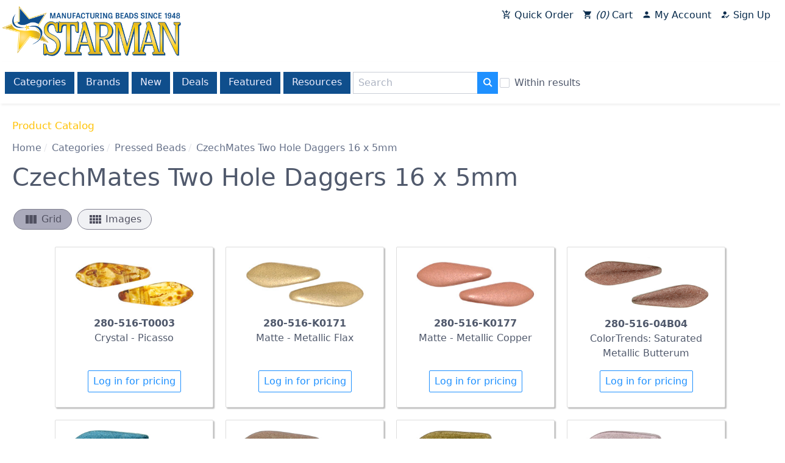

--- FILE ---
content_type: text/html; charset=utf-8
request_url: https://www.czechbeads.com/Catalog/Groups/280-516/CzechMates-Two-Hole-Daggers-16-x-5mm
body_size: 13710
content:

<!DOCTYPE html>
<html lang="en-us">
<head id="_ctl0__ctl0__ctl0_head"><title>
	Wholesale CzechMates Two Hole Daggers 16 x 5mm > Pressed Beads | Beads
</title>
    
    
    <meta content="Wholesale Beads including Czech Firepolish Beads, Handmade, Lampwork, Findings, Crystal, and TOHO Seed Beads."
        name="Title">
    <meta http-equiv="Keywords" content="wholesale beads,bead wholesale,czech beads,lampwork,bohemian beads,czech glass,hand made,firepolish beads,czechoslovakian,crytal,check beads,sale,fire polished,bead distributor,wholesale TOHO,seed beads"
        name="Keywords">
    <meta http-equiv="Description" content="Manufacturer and distributor of Czech Glass beads, hand made beads, firepolish beads, findings, lampwork, crystal beads, pressed bead shapes and wholesale TOHO seed beads."
        name="Description">
    <meta name="revisit-after" content="1 days">


<meta charset="utf-8"><meta http-equiv="x-ua-compatible" content="ie=edge"><meta name="distribution" content="Global"><meta name="viewport" content="width=device-width, initial-scale=1.0"><meta name="msapplication-square70x70logo" content="/images/smalltile.png"><meta name="msapplication-square150x150logo" content="/images/mediumtile.png"><meta name="msapplication-wide310x150logo" content="/images/widetile.png"><meta name="msapplication-square310x310logo" content="/images/largetile.png">
    <link rel="canonical" href='https://www.czechbeads.com/Catalog/Groups/280-516/CzechMates-Two-Hole-Daggers-16-x-5mm' />
    <link rel="shortcut icon" href="/images/favicon.ico" type="image/x-icon" /><link rel="apple-touch-icon" sizes="57x57" href="/images/apple-touch-icon-57x57.png" /><link rel="apple-touch-icon" sizes="60x60" href="/images/apple-touch-icon-60x60.png" /><link rel="apple-touch-icon" sizes="72x72" href="/images/apple-touch-icon-72x72.png" /><link rel="apple-touch-icon" sizes="76x76" href="/images/apple-touch-icon-76x76.png" /><link rel="apple-touch-icon" sizes="114x114" href="/images/apple-touch-icon-114x114.png" /><link rel="apple-touch-icon" sizes="120x120" href="/images/apple-touch-icon-120x120.png" /><link rel="apple-touch-icon" sizes="144x144" href="/images/apple-touch-icon-144x144.png" /><link rel="apple-touch-icon" sizes="152x152" href="/images/apple-touch-icon-152x152.png" /><link rel="apple-touch-icon" sizes="180x180" href="/images/apple-touch-icon-180x180.png" /><link rel="icon" type="image/png" href="/images/favicon-16x16.png" sizes="16x16" /><link rel="icon" type="image/png" href="/images/favicon-32x32.png" sizes="32x32" /><link rel="icon" type="image/png" href="/images/favicon-96x96.png" sizes="96x96" /><link rel="icon" type="image/png" href="/images/android-chrome-192x192.png" sizes="192x192" /><link rel="stylesheet" href="https://fonts.googleapis.com/icon?family=Material+Icons" />
    <link rel="stylesheet" href="/css/spectre.css?v=180805102328">
    <link rel="stylesheet" href="/css/spectre-exp.css?v=180803031717">
    <link rel="stylesheet" href="/css/spectre-icons.css?v=180803031717">
    <link rel="stylesheet" href="/css/slick.css?v=180803042340"/>
    <link rel="stylesheet" href="/css/slick-theme.css?v=180803042437"/>
    <link rel="stylesheet" href="/css/main.css?v=190416125718">
    <link rel="stylesheet" href="/assets/css/main.css?v=210520022138">
    <script src="https://ajax.googleapis.com/ajax/libs/jquery/3.3.1/jquery.min.js" type="37ee5955b7b0ee54735ec018-text/javascript"></script>
    <script src="/scripts/slick.min.js" type="37ee5955b7b0ee54735ec018-text/javascript"></script>
    <script src="/scripts/main.js?v=210522093205" type="37ee5955b7b0ee54735ec018-text/javascript"></script>
    <script src="/scripts/vwo.js?v=191024041210" type="37ee5955b7b0ee54735ec018-text/javascript"></script>
</head>
<body id="_ctl0__ctl0__ctl0_body">
    <div class="body-container">
        

<div class="content-section">
    
    
    <div><!-- Google Tag Manager (noscript) --><noscript><iframe src="https://www.googletagmanager.com/ns.html?id=GTM-5F9KBJZ"
height="0" width="0" style="display:none;visibility:hidden"></iframe></noscript><!-- End Google Tag Manager (noscript) --></div>
    
    
</div>
        <div id="header">
            
                
                
            

<div class="content-section">
    
    
    <script type="37ee5955b7b0ee54735ec018-text/javascript">var dataLayer = dataLayer || [];</script>
<style>
.quickcart-icon:after {
  content: "\e854";
}
.cart-icon:after {
  content: "\e8cc";
}
.account-icon:after {
  content: "\e7fd";
}
.signup-icon:after {
  content: "\e174";
}
</style>
<script type="37ee5955b7b0ee54735ec018-text/javascript">
$(document).ready(function() {

$('.covid.toast button').on('click', function(){
  $('.covid.toast').fadeOut('slow');
  localStorage.setItem('showCovidMsg', 'false');
});

const showCovidMsg = localStorage.getItem('showCovidMsg');

if(showCovidMsg === 'false'){
  $('.covid.toast').hide();
}
});

</script>
<div id="logo"><a href="/"> <img class="img-responsive" src="/images/Starman-Logo-RGB.png" alt="Starman - Wholesale Czech Glass Beads" border="0" /></a></div>
<header id="menu-main" class="navbar nav-default">
<section class="navbar-section nav-account">
<div class="btn-group btn-group-block"><a href="/QuickCart" class="btn"><i class="material-icons icon quickcart-icon"></i> Quick Order</a> <a href="/Cart" class="btn"><i class="material-icons icon cart-icon"></i><i id="cartItemCount">11</i> Cart</a> <a href="/My-Account" class="btn"><i class="material-icons icon account-icon"></i> My Account</a><a href="/CustomerRegistration" class="unauthonly btn"><i class="material-icons icon signup-icon"></i> Sign Up</a></div>
</section>
</header>
<div id="savings-caption"></div>
<header id="menu-catalog" class="navbar">
<div class="container">
<div class="navbar-section"><!--<section class="navbar-section" id="menu-catalog-toggle"><a onclick="toggleMenu('#menu-catalog-items')" class="btn btn-link"> <i class="icon icon-menu"></i> Catalog Menu </a></section>-->
<div id="menu-catalog-items"><a href="/Catalog" title="Browse our entire catalog" class="btn">Categories</a> <a href="/shop-by-brand/" title="Shop by brand" class="btn">Brands</a> <a href="/Catalog/New" title="What's New" class="btn">New</a> <a href="/Catalog/Deals" title="See today's latest deals" class="btn">Deals</a> <a href="/featured-categories-items" title="Shop our featured items" class="btn">Featured</a> <a href="/List-of-Topics" title="Publications, instructions and more" class="btn hide-sm">Resources</a></div>
<div id="search-box">
<div class="input-group"><input type="hidden" id="baseUrl" value="/Catalog/Search" /> <input type="text" id="searchTextBox" class="form-input" placeholder="Search" /> <button id="searchButton" class="btn btn-primary input-group-btn"><i class="icon icon-search"></i></button>
<div class="form-group" id="withinResultsGroup" style="display: none; margin-left: 3px;"><label class="form-checkbox"><input type="checkbox" id="withinResultsCheckBox" /> <i class="form-icon"></i>Within results </label></div>
</div>
</div>
</div>
</div>
</header>
<div id="system-message"></div>
<p>
<script type="37ee5955b7b0ee54735ec018-text/javascript">
var currentSearchValue = '(GRP:280-516)';

  $(document).ready(function() {
var $withinResultsCheckBox = $('#withinResultsCheckBox');

if (currentSearchValue != '' && !currentSearchValue.toLowerCase().startsWith('itemcode='))
$('#withinResultsGroup').css('display','inherit');


    $('#searchButton').click(function() {
      if ($withinResultsCheckBox[0].checked && currentSearchValue != '' )
        window.location = $('#baseUrl').val() + '?s=' + encodeURIComponent('(' + currentSearchValue + ') ' + $('#searchTextBox').val());
      else
        window.location = $('#baseUrl').val() + '?s=' + $('#searchTextBox').val();
    });

$("#searchTextBox").keyup(function(event) {
    if (event.keyCode === 13) {
        $("#searchButton").click();
    }
});
  });

</script>
</p>
    
    
</div>






            

        </div>
        <div id="maincontent">
            
    <form name="aspnetForm" method="post" action="/Catalog/Groups/280-516/CzechMates-Two-Hole-Daggers-16-x-5mm" id="aspnetForm">
<input type="hidden" name="__VIEWSTATE" id="__VIEWSTATE" value="/[base64]/[base64]/[base64]/[base64]/[base64]/[base64]/[base64]/[base64]/[base64]/[base64]/[base64]/[base64]/[base64]/[base64]/[base64]/[base64]/[base64]/[base64]/[base64]/[base64]/[base64]/NdWiXzxm3" />

<input type="hidden" name="__VIEWSTATEGENERATOR" id="__VIEWSTATEGENERATOR" value="E7021600" />
    <header id="page-header">
        <section id="page-title">
            <h1></h1>
        </section>
        <section id="page-caption">
            
        </section>
        <section id="page-message">
            
        </section>
    </header>
    
        
    <header class="content-header">
        <section id="page-title">
            
    Product Catalog

        </section>
       
        <section>
            <div id="breadcrumbs">
                <ul class="breadcrumb"><li class="breadcrumb-item"><a href="/">Home</a></li><li class="breadcrumb-item"><a href="/Catalog">Categories</a></li><li class="breadcrumb-item"><a href="/Catalog/Pressed-Beads">Pressed Beads</a></li><li class="breadcrumb-item">CzechMates Two Hole Daggers 16 x 5mm</li></ul>
            </div>
        </section>
        <section id="page-caption">
            
    

        </section>
    </header>

    

    <div class="page-products">
        
<div id="_ctl0__ctl0__ctl0_cphMainBody_cphMainBody_cphMainBody_CatalogViewFDRS1_GroupPanel">
	
    <header class="title">
        <h1 class="category-name">CzechMates Two Hole Daggers 16 x 5mm</h1>
        
        
	    

<div class="content-section">
    
    
    
    
    
</div>
    </header>
    

    <div class="groups">
        

    </div>

    

</div>

        
<div class="product-view-selector">
    
        
        
        
        <a id="_ctl0__ctl0__ctl0_cphMainBody_cphMainBody_cphMainBody_CatalogViewSelector1_hlkViewCARD" class="btn chip active"><i class="material-icons">view_column</i>Grid</a>
        <a id="_ctl0__ctl0__ctl0_cphMainBody_cphMainBody_cphMainBody_CatalogViewSelector1_hlkViewIMGS" class="btn chip" href="/Catalog/Groups/280-516/CzechMates-Two-Hole-Daggers-16-x-5mm?v=IMGS"><i class="material-icons">view_comfy</i>Images</a>
</div>

        <div id="_ctl0__ctl0__ctl0_cphMainBody_cphMainBody_cphMainBody_ctrlCatalogView_pnlMainBody" class="productview CARD">
	
    <div class="products">
    
            <div class='card product status-AC outofstock' unit="Mass" minorder="0.5" itemcode="280-516-T0003">
                <div class="card-image">
                    <a id="_ctl0__ctl0__ctl0_cphMainBody_cphMainBody_cphMainBody_ctrlCatalogView_dlRcmdItems__ctl0_hlkImage" href="/Products/280-516-T0003/CzechMates-Two-Hole-Daggers-16-x-5mm-Crystal-Picasso"><img src="/images/Products/280-516-T0003_detail.jpg" alt="" border="0" /></a>
                </div>
                <div class="card-body">
                    <span id="_ctl0__ctl0__ctl0_cphMainBody_cphMainBody_cphMainBody_ctrlCatalogView_dlRcmdItems__ctl0_lblItemID" class="product-code">280-516-T0003</span>
                    <span class="product-name">Crystal - Picasso</span>
                    <span class="product-price"></span>
                </div>
                <div class="card-footer">
                    
                    <a href="/Login?r=%252fCatalog%252fGroups%252f280-516%252fCzechMates-Two-Hole-Daggers-16-x-5mm" class="btn">Log in for pricing</a>
                </div>
            </div>
        
            <div class='card product status-AC outofstock' unit="Mass" minorder="0.5" itemcode="280-516-K0171">
                <div class="card-image">
                    <a id="_ctl0__ctl0__ctl0_cphMainBody_cphMainBody_cphMainBody_ctrlCatalogView_dlRcmdItems__ctl1_hlkImage" href="/Products/280-516-K0171/CzechMates-Two-Hole-Daggers-16-x-5mm-Matte-Metallic-Flax"><img src="/images/Products/280-516-K0171_detail.jpg" alt="" border="0" /></a>
                </div>
                <div class="card-body">
                    <span id="_ctl0__ctl0__ctl0_cphMainBody_cphMainBody_cphMainBody_ctrlCatalogView_dlRcmdItems__ctl1_lblItemID" class="product-code">280-516-K0171</span>
                    <span class="product-name">Matte - Metallic Flax</span>
                    <span class="product-price"></span>
                </div>
                <div class="card-footer">
                    
                    <a href="/Login?r=%252fCatalog%252fGroups%252f280-516%252fCzechMates-Two-Hole-Daggers-16-x-5mm" class="btn">Log in for pricing</a>
                </div>
            </div>
        
            <div class='card product status-AC' unit="Mass" minorder="0.5" itemcode="280-516-K0177">
                <div class="card-image">
                    <a id="_ctl0__ctl0__ctl0_cphMainBody_cphMainBody_cphMainBody_ctrlCatalogView_dlRcmdItems__ctl2_hlkImage" href="/Products/280-516-K0177/CzechMates-Two-Hole-Daggers-16-x-5mm-Matte-Metallic-Copper"><img src="/images/Products/280-516-K0177_detail.jpg" alt="" border="0" /></a>
                </div>
                <div class="card-body">
                    <span id="_ctl0__ctl0__ctl0_cphMainBody_cphMainBody_cphMainBody_ctrlCatalogView_dlRcmdItems__ctl2_lblItemID" class="product-code">280-516-K0177</span>
                    <span class="product-name">Matte - Metallic Copper</span>
                    <span class="product-price"></span>
                </div>
                <div class="card-footer">
                    
                    <a href="/Login?r=%252fCatalog%252fGroups%252f280-516%252fCzechMates-Two-Hole-Daggers-16-x-5mm" class="btn">Log in for pricing</a>
                </div>
            </div>
        
            <div class='card product status-AC' unit="Mass" minorder="0.5" itemcode="280-516-04B04">
                <div class="card-image">
                    <a id="_ctl0__ctl0__ctl0_cphMainBody_cphMainBody_cphMainBody_ctrlCatalogView_dlRcmdItems__ctl3_hlkImage" href="/Products/280-516-04B04/CzechMates-Two-Hole-Daggers-16-x-5mm-ColorTrends-Saturated-Metallic-Butterum"><img src="/images/Products/280-516-04B04_detail.jpg" alt="" border="0" /></a>
                </div>
                <div class="card-body">
                    <span id="_ctl0__ctl0__ctl0_cphMainBody_cphMainBody_cphMainBody_ctrlCatalogView_dlRcmdItems__ctl3_lblItemID" class="product-code">280-516-04B04</span>
                    <span class="product-name">ColorTrends: Saturated Metallic Butterum</span>
                    <span class="product-price"></span>
                </div>
                <div class="card-footer">
                    
                    <a href="/Login?r=%252fCatalog%252fGroups%252f280-516%252fCzechMates-Two-Hole-Daggers-16-x-5mm" class="btn">Log in for pricing</a>
                </div>
            </div>
        
            <div class='card product status-AC outofstock' unit="Mass" minorder="0.5" itemcode="280-516-04B07">
                <div class="card-image">
                    <a id="_ctl0__ctl0__ctl0_cphMainBody_cphMainBody_cphMainBody_ctrlCatalogView_dlRcmdItems__ctl4_hlkImage" href="/Products/280-516-04B07/CzechMates-Two-Hole-Daggers-16-x-5mm-ColorTrends-Saturated-Metallic-Shaded-Spruce"><img src="/images/Products/280-516-04B07_detail.jpg" alt="" border="0" /></a>
                </div>
                <div class="card-body">
                    <span id="_ctl0__ctl0__ctl0_cphMainBody_cphMainBody_cphMainBody_ctrlCatalogView_dlRcmdItems__ctl4_lblItemID" class="product-code">280-516-04B07</span>
                    <span class="product-name">ColorTrends: Saturated Metallic Shaded Spruce</span>
                    <span class="product-price"></span>
                </div>
                <div class="card-footer">
                    
                    <a href="/Login?r=%252fCatalog%252fGroups%252f280-516%252fCzechMates-Two-Hole-Daggers-16-x-5mm" class="btn">Log in for pricing</a>
                </div>
            </div>
        
            <div class='card product status-AC' unit="Mass" minorder="0.5" itemcode="280-516-04B10">
                <div class="card-image">
                    <a id="_ctl0__ctl0__ctl0_cphMainBody_cphMainBody_cphMainBody_ctrlCatalogView_dlRcmdItems__ctl5_hlkImage" href="/Products/280-516-04B10/CzechMates-Two-Hole-Daggers-16-x-5mm-ColorTrends-Saturated-Metallic-Autumn-Maple"><img src="/images/Products/280-516-04B10_detail.jpg" alt="" border="0" /></a>
                </div>
                <div class="card-body">
                    <span id="_ctl0__ctl0__ctl0_cphMainBody_cphMainBody_cphMainBody_ctrlCatalogView_dlRcmdItems__ctl5_lblItemID" class="product-code">280-516-04B10</span>
                    <span class="product-name">ColorTrends: Saturated Metallic Autumn Maple</span>
                    <span class="product-price"></span>
                </div>
                <div class="card-footer">
                    
                    <a href="/Login?r=%252fCatalog%252fGroups%252f280-516%252fCzechMates-Two-Hole-Daggers-16-x-5mm" class="btn">Log in for pricing</a>
                </div>
            </div>
        
            <div class='card product status-AC' unit="Mass" minorder="0.5" itemcode="280-516-05A01">
                <div class="card-image">
                    <a id="_ctl0__ctl0__ctl0_cphMainBody_cphMainBody_cphMainBody_ctrlCatalogView_dlRcmdItems__ctl6_hlkImage" href="/Products/280-516-05A01/CzechMates-Two-Hole-Daggers-16-x-5mm-ColorTrends-Saturated-Metallic-Emperador"><img src="/images/Products/280-516-05A01_detail.jpg" alt="" border="0" /></a>
                </div>
                <div class="card-body">
                    <span id="_ctl0__ctl0__ctl0_cphMainBody_cphMainBody_cphMainBody_ctrlCatalogView_dlRcmdItems__ctl6_lblItemID" class="product-code">280-516-05A01</span>
                    <span class="product-name">ColorTrends: Saturated Metallic Emperador</span>
                    <span class="product-price"></span>
                </div>
                <div class="card-footer">
                    
                    <a href="/Login?r=%252fCatalog%252fGroups%252f280-516%252fCzechMates-Two-Hole-Daggers-16-x-5mm" class="btn">Log in for pricing</a>
                </div>
            </div>
        
            <div class='card product status-AC' unit="Mass" minorder="0.5" itemcode="280-516-05A02">
                <div class="card-image">
                    <a id="_ctl0__ctl0__ctl0_cphMainBody_cphMainBody_cphMainBody_ctrlCatalogView_dlRcmdItems__ctl7_hlkImage" href="/Products/280-516-05A02/CzechMates-Two-Hole-Daggers-16-x-5mm-ColorTrends-Saturated-Metallic-Almost-Mauve"><img src="/images/Products/280-516-05A02_detail.jpg" alt="" border="0" /></a>
                </div>
                <div class="card-body">
                    <span id="_ctl0__ctl0__ctl0_cphMainBody_cphMainBody_cphMainBody_ctrlCatalogView_dlRcmdItems__ctl7_lblItemID" class="product-code">280-516-05A02</span>
                    <span class="product-name">ColorTrends: Saturated Metallic Almost Mauve</span>
                    <span class="product-price"></span>
                </div>
                <div class="card-footer">
                    
                    <a href="/Login?r=%252fCatalog%252fGroups%252f280-516%252fCzechMates-Two-Hole-Daggers-16-x-5mm" class="btn">Log in for pricing</a>
                </div>
            </div>
        
            <div class='card product status-AC outofstock' unit="Mass" minorder="0.5" itemcode="280-516-05A03">
                <div class="card-image">
                    <a id="_ctl0__ctl0__ctl0_cphMainBody_cphMainBody_cphMainBody_ctrlCatalogView_dlRcmdItems__ctl8_hlkImage" href="/Products/280-516-05A03/CzechMates-Two-Hole-Daggers-16-x-5mm-ColorTrends-Saturated-Metallic-Meadowlark"><img src="/images/Products/280-516-05A03_detail.jpg" alt="" border="0" /></a>
                </div>
                <div class="card-body">
                    <span id="_ctl0__ctl0__ctl0_cphMainBody_cphMainBody_cphMainBody_ctrlCatalogView_dlRcmdItems__ctl8_lblItemID" class="product-code">280-516-05A03</span>
                    <span class="product-name">ColorTrends: Saturated Metallic Meadowlark</span>
                    <span class="product-price"></span>
                </div>
                <div class="card-footer">
                    
                    <a href="/Login?r=%252fCatalog%252fGroups%252f280-516%252fCzechMates-Two-Hole-Daggers-16-x-5mm" class="btn">Log in for pricing</a>
                </div>
            </div>
        
            <div class='card product status-AC outofstock' unit="Mass" minorder="0.5" itemcode="280-516-05A04">
                <div class="card-image">
                    <a id="_ctl0__ctl0__ctl0_cphMainBody_cphMainBody_cphMainBody_ctrlCatalogView_dlRcmdItems__ctl9_hlkImage" href="/Products/280-516-05A04/CzechMates-Two-Hole-Daggers-16-x-5mm-ColorTrends-Saturated-Metallic-Arcadia"><img src="/images/Products/280-516-05A04_detail.jpg" alt="" border="0" /></a>
                </div>
                <div class="card-body">
                    <span id="_ctl0__ctl0__ctl0_cphMainBody_cphMainBody_cphMainBody_ctrlCatalogView_dlRcmdItems__ctl9_lblItemID" class="product-code">280-516-05A04</span>
                    <span class="product-name">ColorTrends: Saturated Metallic Arcadia</span>
                    <span class="product-price"></span>
                </div>
                <div class="card-footer">
                    
                    <a href="/Login?r=%252fCatalog%252fGroups%252f280-516%252fCzechMates-Two-Hole-Daggers-16-x-5mm" class="btn">Log in for pricing</a>
                </div>
            </div>
        
            <div class='card product status-AC outofstock' unit="Mass" minorder="0.5" itemcode="280-516-05A05">
                <div class="card-image">
                    <a id="_ctl0__ctl0__ctl0_cphMainBody_cphMainBody_cphMainBody_ctrlCatalogView_dlRcmdItems__ctl10_hlkImage" href="/Products/280-516-05A05/CzechMates-Two-Hole-Daggers-16-x-5mm-ColorTrends-Saturated-Metallic-Little-Boy-Blue"><img src="/images/Products/280-516-05A05_detail.jpg" alt="" border="0" /></a>
                </div>
                <div class="card-body">
                    <span id="_ctl0__ctl0__ctl0_cphMainBody_cphMainBody_cphMainBody_ctrlCatalogView_dlRcmdItems__ctl10_lblItemID" class="product-code">280-516-05A05</span>
                    <span class="product-name">ColorTrends: Saturated Metallic Little Boy Blue</span>
                    <span class="product-price"></span>
                </div>
                <div class="card-footer">
                    
                    <a href="/Login?r=%252fCatalog%252fGroups%252f280-516%252fCzechMates-Two-Hole-Daggers-16-x-5mm" class="btn">Log in for pricing</a>
                </div>
            </div>
        
            <div class='card product status-AC outofstock' unit="Mass" minorder="0.5" itemcode="280-516-05A07">
                <div class="card-image">
                    <a id="_ctl0__ctl0__ctl0_cphMainBody_cphMainBody_cphMainBody_ctrlCatalogView_dlRcmdItems__ctl11_hlkImage" href="/Products/280-516-05A07/CzechMates-Two-Hole-Daggers-16-x-5mm-ColorTrends-Saturated-Metallic-Blooming-Dahlia"><img src="/images/Products/280-516-05A07_detail.jpg" alt="" border="0" /></a>
                </div>
                <div class="card-body">
                    <span id="_ctl0__ctl0__ctl0_cphMainBody_cphMainBody_cphMainBody_ctrlCatalogView_dlRcmdItems__ctl11_lblItemID" class="product-code">280-516-05A07</span>
                    <span class="product-name">ColorTrends: Saturated Metallic Blooming Dahlia</span>
                    <span class="product-price"></span>
                </div>
                <div class="card-footer">
                    
                    <a href="/Login?r=%252fCatalog%252fGroups%252f280-516%252fCzechMates-Two-Hole-Daggers-16-x-5mm" class="btn">Log in for pricing</a>
                </div>
            </div>
        
            <div class='card product status-AC outofstock' unit="Mass" minorder="0.5" itemcode="280-516-05A08">
                <div class="card-image">
                    <a id="_ctl0__ctl0__ctl0_cphMainBody_cphMainBody_cphMainBody_ctrlCatalogView_dlRcmdItems__ctl12_hlkImage" href="/Products/280-516-05A08/CzechMates-Two-Hole-Daggers-16-x-5mm-ColorTrends-Saturated-Metallic-Cherry-Tomato"><img src="/images/Products/280-516-05A08_detail.jpg" alt="" border="0" /></a>
                </div>
                <div class="card-body">
                    <span id="_ctl0__ctl0__ctl0_cphMainBody_cphMainBody_cphMainBody_ctrlCatalogView_dlRcmdItems__ctl12_lblItemID" class="product-code">280-516-05A08</span>
                    <span class="product-name">ColorTrends: Saturated Metallic Cherry Tomato</span>
                    <span class="product-price"></span>
                </div>
                <div class="card-footer">
                    
                    <a href="/Login?r=%252fCatalog%252fGroups%252f280-516%252fCzechMates-Two-Hole-Daggers-16-x-5mm" class="btn">Log in for pricing</a>
                </div>
            </div>
        
            <div class='card product status-AC' unit="Mass" minorder="0.5" itemcode="280-516-05A09">
                <div class="card-image">
                    <a id="_ctl0__ctl0__ctl0_cphMainBody_cphMainBody_cphMainBody_ctrlCatalogView_dlRcmdItems__ctl13_hlkImage" href="/Products/280-516-05A09/CzechMates-Two-Hole-Daggers-16-x-5mm-ColorTrends-Saturated-Metallic-Lime-Punch"><img src="/images/Products/280-516-05A09_detail.jpg" alt="" border="0" /></a>
                </div>
                <div class="card-body">
                    <span id="_ctl0__ctl0__ctl0_cphMainBody_cphMainBody_cphMainBody_ctrlCatalogView_dlRcmdItems__ctl13_lblItemID" class="product-code">280-516-05A09</span>
                    <span class="product-name">ColorTrends: Saturated Metallic Lime Punch</span>
                    <span class="product-price"></span>
                </div>
                <div class="card-footer">
                    
                    <a href="/Login?r=%252fCatalog%252fGroups%252f280-516%252fCzechMates-Two-Hole-Daggers-16-x-5mm" class="btn">Log in for pricing</a>
                </div>
            </div>
        
            <div class='card product status-AC outofstock' unit="Mass" minorder="0.5" itemcode="280-516-05A10">
                <div class="card-image">
                    <a id="_ctl0__ctl0__ctl0_cphMainBody_cphMainBody_cphMainBody_ctrlCatalogView_dlRcmdItems__ctl14_hlkImage" href="/Products/280-516-05A10/CzechMates-Two-Hole-Daggers-16-x-5mm-ColorTrends-Saturated-Metallic-Spring-Crocus"><img src="/images/Products/280-516-05A10_detail.jpg" alt="" border="0" /></a>
                </div>
                <div class="card-body">
                    <span id="_ctl0__ctl0__ctl0_cphMainBody_cphMainBody_cphMainBody_ctrlCatalogView_dlRcmdItems__ctl14_lblItemID" class="product-code">280-516-05A10</span>
                    <span class="product-name">ColorTrends: Saturated Metallic Spring Crocus</span>
                    <span class="product-price"></span>
                </div>
                <div class="card-footer">
                    
                    <a href="/Login?r=%252fCatalog%252fGroups%252f280-516%252fCzechMates-Two-Hole-Daggers-16-x-5mm" class="btn">Log in for pricing</a>
                </div>
            </div>
        
            <div class='card product status-AC outofstock' unit="Mass" minorder="0.5" itemcode="280-516-06B02">
                <div class="card-image">
                    <a id="_ctl0__ctl0__ctl0_cphMainBody_cphMainBody_cphMainBody_ctrlCatalogView_dlRcmdItems__ctl15_hlkImage" href="/Products/280-516-06B02/CzechMates-Two-Hole-Daggers-16-x-5mm-ColorTrends-Saturated-Metallic-Valiant-Poppy"><img src="/images/Products/280-516-06B02_detail.jpg" alt="" border="0" /></a>
                </div>
                <div class="card-body">
                    <span id="_ctl0__ctl0__ctl0_cphMainBody_cphMainBody_cphMainBody_ctrlCatalogView_dlRcmdItems__ctl15_lblItemID" class="product-code">280-516-06B02</span>
                    <span class="product-name">ColorTrends: Saturated Metallic Valiant Poppy</span>
                    <span class="product-price"></span>
                </div>
                <div class="card-footer">
                    
                    <a href="/Login?r=%252fCatalog%252fGroups%252f280-516%252fCzechMates-Two-Hole-Daggers-16-x-5mm" class="btn">Log in for pricing</a>
                </div>
            </div>
        
            <div class='card product status-AC outofstock' unit="Mass" minorder="0.5" itemcode="280-516-06B03">
                <div class="card-image">
                    <a id="_ctl0__ctl0__ctl0_cphMainBody_cphMainBody_cphMainBody_ctrlCatalogView_dlRcmdItems__ctl16_hlkImage" href="/Products/280-516-06B03/CzechMates-Two-Hole-Daggers-16-x-5mm-ColorTrends-Saturated-Metallic-Nebulas-Blue"><img src="/images/Products/280-516-06B03_detail.jpg" alt="" border="0" /></a>
                </div>
                <div class="card-body">
                    <span id="_ctl0__ctl0__ctl0_cphMainBody_cphMainBody_cphMainBody_ctrlCatalogView_dlRcmdItems__ctl16_lblItemID" class="product-code">280-516-06B03</span>
                    <span class="product-name">ColorTrends: Saturated Metallic Nebulas Blue</span>
                    <span class="product-price"></span>
                </div>
                <div class="card-footer">
                    
                    <a href="/Login?r=%252fCatalog%252fGroups%252f280-516%252fCzechMates-Two-Hole-Daggers-16-x-5mm" class="btn">Log in for pricing</a>
                </div>
            </div>
        
            <div class='card product status-AC outofstock' unit="Mass" minorder="0.5" itemcode="280-516-06B04">
                <div class="card-image">
                    <a id="_ctl0__ctl0__ctl0_cphMainBody_cphMainBody_cphMainBody_ctrlCatalogView_dlRcmdItems__ctl17_hlkImage" href="/Products/280-516-06B04/CzechMates-Two-Hole-Daggers-16-x-5mm-ColorTrends-Saturated-Metallic-Ceylon-Yellow"><img src="/images/Products/280-516-06B04_detail.jpg" alt="" border="0" /></a>
                </div>
                <div class="card-body">
                    <span id="_ctl0__ctl0__ctl0_cphMainBody_cphMainBody_cphMainBody_ctrlCatalogView_dlRcmdItems__ctl17_lblItemID" class="product-code">280-516-06B04</span>
                    <span class="product-name">ColorTrends: Saturated Metallic Ceylon Yellow</span>
                    <span class="product-price"></span>
                </div>
                <div class="card-footer">
                    
                    <a href="/Login?r=%252fCatalog%252fGroups%252f280-516%252fCzechMates-Two-Hole-Daggers-16-x-5mm" class="btn">Log in for pricing</a>
                </div>
            </div>
        
            <div class='card product status-AC outofstock' unit="Mass" minorder="0.5" itemcode="280-516-06B05">
                <div class="card-image">
                    <a id="_ctl0__ctl0__ctl0_cphMainBody_cphMainBody_cphMainBody_ctrlCatalogView_dlRcmdItems__ctl18_hlkImage" href="/Products/280-516-06B05/CzechMates-Two-Hole-Daggers-16-x-5mm-ColorTrends-Saturated-Metallic-Martini-Olive"><img src="/images/Products/280-516-06B05_detail.jpg" alt="" border="0" /></a>
                </div>
                <div class="card-body">
                    <span id="_ctl0__ctl0__ctl0_cphMainBody_cphMainBody_cphMainBody_ctrlCatalogView_dlRcmdItems__ctl18_lblItemID" class="product-code">280-516-06B05</span>
                    <span class="product-name">ColorTrends: Saturated Metallic Martini Olive</span>
                    <span class="product-price"></span>
                </div>
                <div class="card-footer">
                    
                    <a href="/Login?r=%252fCatalog%252fGroups%252f280-516%252fCzechMates-Two-Hole-Daggers-16-x-5mm" class="btn">Log in for pricing</a>
                </div>
            </div>
        
            <div class='card product status-AC outofstock' unit="Mass" minorder="0.5" itemcode="280-516-06B06">
                <div class="card-image">
                    <a id="_ctl0__ctl0__ctl0_cphMainBody_cphMainBody_cphMainBody_ctrlCatalogView_dlRcmdItems__ctl19_hlkImage" href="/Products/280-516-06B06/CzechMates-Two-Hole-Daggers-16-x-5mm-ColorTrends-Saturated-Metallic-Russet-Orange"><img src="/images/Products/280-516-06B06_detail.jpg" alt="" border="0" /></a>
                </div>
                <div class="card-body">
                    <span id="_ctl0__ctl0__ctl0_cphMainBody_cphMainBody_cphMainBody_ctrlCatalogView_dlRcmdItems__ctl19_lblItemID" class="product-code">280-516-06B06</span>
                    <span class="product-name">ColorTrends: Saturated Metallic Russet Orange</span>
                    <span class="product-price"></span>
                </div>
                <div class="card-footer">
                    
                    <a href="/Login?r=%252fCatalog%252fGroups%252f280-516%252fCzechMates-Two-Hole-Daggers-16-x-5mm" class="btn">Log in for pricing</a>
                </div>
            </div>
        
            <div class='card product status-AC outofstock' unit="Mass" minorder="0.5" itemcode="280-516-06B07">
                <div class="card-image">
                    <a id="_ctl0__ctl0__ctl0_cphMainBody_cphMainBody_cphMainBody_ctrlCatalogView_dlRcmdItems__ctl20_hlkImage" href="/Products/280-516-06B07/CzechMates-Two-Hole-Daggers-16-x-5mm-ColorTrends-Saturated-Metallic-Ultra-Violet"><img src="/images/Products/280-516-06B07_detail.jpg" alt="" border="0" /></a>
                </div>
                <div class="card-body">
                    <span id="_ctl0__ctl0__ctl0_cphMainBody_cphMainBody_cphMainBody_ctrlCatalogView_dlRcmdItems__ctl20_lblItemID" class="product-code">280-516-06B07</span>
                    <span class="product-name">ColorTrends: Saturated Metallic Ultra Violet</span>
                    <span class="product-price"></span>
                </div>
                <div class="card-footer">
                    
                    <a href="/Login?r=%252fCatalog%252fGroups%252f280-516%252fCzechMates-Two-Hole-Daggers-16-x-5mm" class="btn">Log in for pricing</a>
                </div>
            </div>
        
            <div class='card product status-AC outofstock' unit="Mass" minorder="0.5" itemcode="280-516-06B08">
                <div class="card-image">
                    <a id="_ctl0__ctl0__ctl0_cphMainBody_cphMainBody_cphMainBody_ctrlCatalogView_dlRcmdItems__ctl21_hlkImage" href="/Products/280-516-06B08/CzechMates-Two-Hole-Daggers-16-x-5mm-ColorTrends-Saturated-Metallic-Crocus-Petal"><img src="/images/Products/280-516-06B08_detail.jpg" alt="" border="0" /></a>
                </div>
                <div class="card-body">
                    <span id="_ctl0__ctl0__ctl0_cphMainBody_cphMainBody_cphMainBody_ctrlCatalogView_dlRcmdItems__ctl21_lblItemID" class="product-code">280-516-06B08</span>
                    <span class="product-name">ColorTrends: Saturated Metallic Crocus Petal</span>
                    <span class="product-price"></span>
                </div>
                <div class="card-footer">
                    
                    <a href="/Login?r=%252fCatalog%252fGroups%252f280-516%252fCzechMates-Two-Hole-Daggers-16-x-5mm" class="btn">Log in for pricing</a>
                </div>
            </div>
        
            <div class='card product status-AC outofstock' unit="Mass" minorder="0.5" itemcode="280-516-06B09">
                <div class="card-image">
                    <a id="_ctl0__ctl0__ctl0_cphMainBody_cphMainBody_cphMainBody_ctrlCatalogView_dlRcmdItems__ctl22_hlkImage" href="/Products/280-516-06B09/CzechMates-Two-Hole-Daggers-16-x-5mm-ColorTrends-Saturated-Metallic-Limelight"><img src="/images/Products/280-516-06B09_detail.jpg" alt="" border="0" /></a>
                </div>
                <div class="card-body">
                    <span id="_ctl0__ctl0__ctl0_cphMainBody_cphMainBody_cphMainBody_ctrlCatalogView_dlRcmdItems__ctl22_lblItemID" class="product-code">280-516-06B09</span>
                    <span class="product-name">ColorTrends: Saturated Metallic Limelight</span>
                    <span class="product-price"></span>
                </div>
                <div class="card-footer">
                    
                    <a href="/Login?r=%252fCatalog%252fGroups%252f280-516%252fCzechMates-Two-Hole-Daggers-16-x-5mm" class="btn">Log in for pricing</a>
                </div>
            </div>
        
            <div class='card product status-AC outofstock' unit="Mass" minorder="0.5" itemcode="280-516-06B10">
                <div class="card-image">
                    <a id="_ctl0__ctl0__ctl0_cphMainBody_cphMainBody_cphMainBody_ctrlCatalogView_dlRcmdItems__ctl23_hlkImage" href="/Products/280-516-06B10/CzechMates-Two-Hole-Daggers-16-x-5mm-ColorTrends-Saturated-Metallic-Quetzal-Green"><img src="/images/Products/280-516-06B10_detail.jpg" alt="" border="0" /></a>
                </div>
                <div class="card-body">
                    <span id="_ctl0__ctl0__ctl0_cphMainBody_cphMainBody_cphMainBody_ctrlCatalogView_dlRcmdItems__ctl23_lblItemID" class="product-code">280-516-06B10</span>
                    <span class="product-name">ColorTrends: Saturated Metallic Quetzal Green</span>
                    <span class="product-price"></span>
                </div>
                <div class="card-footer">
                    
                    <a href="/Login?r=%252fCatalog%252fGroups%252f280-516%252fCzechMates-Two-Hole-Daggers-16-x-5mm" class="btn">Log in for pricing</a>
                </div>
            </div>
        
            <div class='card product status-AC outofstock' unit="Mass" minorder="0.5" itemcode="280-516-07B01">
                <div class="card-image">
                    <a id="_ctl0__ctl0__ctl0_cphMainBody_cphMainBody_cphMainBody_ctrlCatalogView_dlRcmdItems__ctl24_hlkImage" href="/Products/280-516-07B01/CzechMates-Two-Hole-Daggers-16-x-5mm-ColorTrends-Saturated-Metallic-Chicory-Coffee"><img src="/images/Products/280-516-07B01_detail.jpg" alt="" border="0" /></a>
                </div>
                <div class="card-body">
                    <span id="_ctl0__ctl0__ctl0_cphMainBody_cphMainBody_cphMainBody_ctrlCatalogView_dlRcmdItems__ctl24_lblItemID" class="product-code">280-516-07B01</span>
                    <span class="product-name">ColorTrends: Saturated Metallic Chicory Coffee</span>
                    <span class="product-price"></span>
                </div>
                <div class="card-footer">
                    
                    <a href="/Login?r=%252fCatalog%252fGroups%252f280-516%252fCzechMates-Two-Hole-Daggers-16-x-5mm" class="btn">Log in for pricing</a>
                </div>
            </div>
        
            <div class='card product status-AC outofstock' unit="Mass" minorder="0.5" itemcode="280-516-07B02">
                <div class="card-image">
                    <a id="_ctl0__ctl0__ctl0_cphMainBody_cphMainBody_cphMainBody_ctrlCatalogView_dlRcmdItems__ctl25_hlkImage" href="/Products/280-516-07B02/CzechMates-Two-Hole-Daggers-16-x-5mm-ColorTrends-Saturated-Metallic-Bluestone"><img src="/images/Products/280-516-07B02_detail.jpg" alt="" border="0" /></a>
                </div>
                <div class="card-body">
                    <span id="_ctl0__ctl0__ctl0_cphMainBody_cphMainBody_cphMainBody_ctrlCatalogView_dlRcmdItems__ctl25_lblItemID" class="product-code">280-516-07B02</span>
                    <span class="product-name">ColorTrends: Saturated Metallic Bluestone</span>
                    <span class="product-price"></span>
                </div>
                <div class="card-footer">
                    
                    <a href="/Login?r=%252fCatalog%252fGroups%252f280-516%252fCzechMates-Two-Hole-Daggers-16-x-5mm" class="btn">Log in for pricing</a>
                </div>
            </div>
        
            <div class='card product status-AC outofstock' unit="Mass" minorder="0.5" itemcode="280-516-07B03">
                <div class="card-image">
                    <a id="_ctl0__ctl0__ctl0_cphMainBody_cphMainBody_cphMainBody_ctrlCatalogView_dlRcmdItems__ctl26_hlkImage" href="/Products/280-516-07B03/CzechMates-Two-Hole-Daggers-16-x-5mm-ColorTrends-Saturated-Metallic-Galaxy-Blue"><img src="/images/Products/280-516-07B03_detail.jpg" alt="" border="0" /></a>
                </div>
                <div class="card-body">
                    <span id="_ctl0__ctl0__ctl0_cphMainBody_cphMainBody_cphMainBody_ctrlCatalogView_dlRcmdItems__ctl26_lblItemID" class="product-code">280-516-07B03</span>
                    <span class="product-name">ColorTrends: Saturated Metallic Galaxy Blue</span>
                    <span class="product-price"></span>
                </div>
                <div class="card-footer">
                    
                    <a href="/Login?r=%252fCatalog%252fGroups%252f280-516%252fCzechMates-Two-Hole-Daggers-16-x-5mm" class="btn">Log in for pricing</a>
                </div>
            </div>
        
            <div class='card product status-AC outofstock' unit="Mass" minorder="0.5" itemcode="280-516-07B04">
                <div class="card-image">
                    <a id="_ctl0__ctl0__ctl0_cphMainBody_cphMainBody_cphMainBody_ctrlCatalogView_dlRcmdItems__ctl27_hlkImage" href="/Products/280-516-07B04/CzechMates-Two-Hole-Daggers-16-x-5mm-ColorTrends-Saturated-Metallic-Forest-Biome"><img src="/images/Products/280-516-07B04_detail.jpg" alt="" border="0" /></a>
                </div>
                <div class="card-body">
                    <span id="_ctl0__ctl0__ctl0_cphMainBody_cphMainBody_cphMainBody_ctrlCatalogView_dlRcmdItems__ctl27_lblItemID" class="product-code">280-516-07B04</span>
                    <span class="product-name">ColorTrends: Saturated Metallic Forest Biome</span>
                    <span class="product-price"></span>
                </div>
                <div class="card-footer">
                    
                    <a href="/Login?r=%252fCatalog%252fGroups%252f280-516%252fCzechMates-Two-Hole-Daggers-16-x-5mm" class="btn">Log in for pricing</a>
                </div>
            </div>
        
            <div class='card product status-AC outofstock' unit="Mass" minorder="0.5" itemcode="280-516-07B05">
                <div class="card-image">
                    <a id="_ctl0__ctl0__ctl0_cphMainBody_cphMainBody_cphMainBody_ctrlCatalogView_dlRcmdItems__ctl28_hlkImage" href="/Products/280-516-07B05/CzechMates-Two-Hole-Daggers-16-x-5mm-ColorTrends-Saturated-Metallic-Hazel"><img src="/images/Products/280-516-07B05_detail.jpg" alt="" border="0" /></a>
                </div>
                <div class="card-body">
                    <span id="_ctl0__ctl0__ctl0_cphMainBody_cphMainBody_cphMainBody_ctrlCatalogView_dlRcmdItems__ctl28_lblItemID" class="product-code">280-516-07B05</span>
                    <span class="product-name">ColorTrends: Saturated Metallic Hazel</span>
                    <span class="product-price"></span>
                </div>
                <div class="card-footer">
                    
                    <a href="/Login?r=%252fCatalog%252fGroups%252f280-516%252fCzechMates-Two-Hole-Daggers-16-x-5mm" class="btn">Log in for pricing</a>
                </div>
            </div>
        
            <div class='card product status-AC outofstock' unit="Mass" minorder="0.5" itemcode="280-516-07B06">
                <div class="card-image">
                    <a id="_ctl0__ctl0__ctl0_cphMainBody_cphMainBody_cphMainBody_ctrlCatalogView_dlRcmdItems__ctl29_hlkImage" href="/Products/280-516-07B06/CzechMates-Two-Hole-Daggers-16-x-5mm-ColorTrends-Saturated-Metallic-Grapeade"><img src="/images/Products/280-516-07B06_detail.jpg" alt="" border="0" /></a>
                </div>
                <div class="card-body">
                    <span id="_ctl0__ctl0__ctl0_cphMainBody_cphMainBody_cphMainBody_ctrlCatalogView_dlRcmdItems__ctl29_lblItemID" class="product-code">280-516-07B06</span>
                    <span class="product-name">ColorTrends: Saturated Metallic Grapeade</span>
                    <span class="product-price"></span>
                </div>
                <div class="card-footer">
                    
                    <a href="/Login?r=%252fCatalog%252fGroups%252f280-516%252fCzechMates-Two-Hole-Daggers-16-x-5mm" class="btn">Log in for pricing</a>
                </div>
            </div>
        
            <div class='card product status-AC outofstock' unit="Mass" minorder="0.5" itemcode="280-516-07B07">
                <div class="card-image">
                    <a id="_ctl0__ctl0__ctl0_cphMainBody_cphMainBody_cphMainBody_ctrlCatalogView_dlRcmdItems__ctl30_hlkImage" href="/Products/280-516-07B07/CzechMates-Two-Hole-Daggers-16-x-5mm-ColorTrends-Saturated-Metallic-Evening-Blue"><img src="/images/Products/280-516-07B07_detail.jpg" alt="" border="0" /></a>
                </div>
                <div class="card-body">
                    <span id="_ctl0__ctl0__ctl0_cphMainBody_cphMainBody_cphMainBody_ctrlCatalogView_dlRcmdItems__ctl30_lblItemID" class="product-code">280-516-07B07</span>
                    <span class="product-name">ColorTrends: Saturated Metallic Evening Blue</span>
                    <span class="product-price"></span>
                </div>
                <div class="card-footer">
                    
                    <a href="/Login?r=%252fCatalog%252fGroups%252f280-516%252fCzechMates-Two-Hole-Daggers-16-x-5mm" class="btn">Log in for pricing</a>
                </div>
            </div>
        
            <div class='card product status-AC outofstock' unit="Mass" minorder="0.5" itemcode="280-516-07B08">
                <div class="card-image">
                    <a id="_ctl0__ctl0__ctl0_cphMainBody_cphMainBody_cphMainBody_ctrlCatalogView_dlRcmdItems__ctl31_hlkImage" href="/Products/280-516-07B08/CzechMates-Two-Hole-Daggers-16-x-5mm-ColorTrends-Saturated-Metallic-Frost-Gray"><img src="/images/Products/280-516-07B08_detail.jpg" alt="" border="0" /></a>
                </div>
                <div class="card-body">
                    <span id="_ctl0__ctl0__ctl0_cphMainBody_cphMainBody_cphMainBody_ctrlCatalogView_dlRcmdItems__ctl31_lblItemID" class="product-code">280-516-07B08</span>
                    <span class="product-name">ColorTrends: Saturated Metallic Frost Gray</span>
                    <span class="product-price"></span>
                </div>
                <div class="card-footer">
                    
                    <a href="/Login?r=%252fCatalog%252fGroups%252f280-516%252fCzechMates-Two-Hole-Daggers-16-x-5mm" class="btn">Log in for pricing</a>
                </div>
            </div>
        
            <div class='card product status-AC outofstock' unit="Mass" minorder="0.5" itemcode="280-516-07B09">
                <div class="card-image">
                    <a id="_ctl0__ctl0__ctl0_cphMainBody_cphMainBody_cphMainBody_ctrlCatalogView_dlRcmdItems__ctl32_hlkImage" href="/Products/280-516-07B09/CzechMates-Two-Hole-Daggers-16-x-5mm-ColorTrends-Saturated-Metallic-Cranberry"><img src="/images/Products/280-516-07B09_detail.jpg" alt="" border="0" /></a>
                </div>
                <div class="card-body">
                    <span id="_ctl0__ctl0__ctl0_cphMainBody_cphMainBody_cphMainBody_ctrlCatalogView_dlRcmdItems__ctl32_lblItemID" class="product-code">280-516-07B09</span>
                    <span class="product-name">ColorTrends: Saturated Metallic Cranberry</span>
                    <span class="product-price"></span>
                </div>
                <div class="card-footer">
                    
                    <a href="/Login?r=%252fCatalog%252fGroups%252f280-516%252fCzechMates-Two-Hole-Daggers-16-x-5mm" class="btn">Log in for pricing</a>
                </div>
            </div>
        
            <div class='card product status-AC outofstock' unit="Mass" minorder="0.5" itemcode="280-516-07B10">
                <div class="card-image">
                    <a id="_ctl0__ctl0__ctl0_cphMainBody_cphMainBody_cphMainBody_ctrlCatalogView_dlRcmdItems__ctl33_hlkImage" href="/Products/280-516-07B10/CzechMates-Two-Hole-Daggers-16-x-5mm-ColorTrends-Saturated-Metallic-Merlot"><img src="/images/Products/280-516-07B10_detail.jpg" alt="" border="0" /></a>
                </div>
                <div class="card-body">
                    <span id="_ctl0__ctl0__ctl0_cphMainBody_cphMainBody_cphMainBody_ctrlCatalogView_dlRcmdItems__ctl33_lblItemID" class="product-code">280-516-07B10</span>
                    <span class="product-name">ColorTrends: Saturated Metallic Merlot</span>
                    <span class="product-price"></span>
                </div>
                <div class="card-footer">
                    
                    <a href="/Login?r=%252fCatalog%252fGroups%252f280-516%252fCzechMates-Two-Hole-Daggers-16-x-5mm" class="btn">Log in for pricing</a>
                </div>
            </div>
        
            <div class='card product status-AC outofstock' unit="Mass" minorder="0.5" itemcode="280-516-08A01">
                <div class="card-image">
                    <a id="_ctl0__ctl0__ctl0_cphMainBody_cphMainBody_cphMainBody_ctrlCatalogView_dlRcmdItems__ctl34_hlkImage" href="/Products/280-516-08A01/CzechMates-Two-Hole-Daggers-516mm-ColorTrends-Sueded-Gold-Ash-Rose"><img src="/images/Products/280-516-08A01_detail.jpg" alt="" border="0" /></a>
                </div>
                <div class="card-body">
                    <span id="_ctl0__ctl0__ctl0_cphMainBody_cphMainBody_cphMainBody_ctrlCatalogView_dlRcmdItems__ctl34_lblItemID" class="product-code">280-516-08A01</span>
                    <span class="product-name">CzechMates Two Hole Daggers 5/16mm : ColorTrends: Sueded Gold Ash Rose</span>
                    <span class="product-price"></span>
                </div>
                <div class="card-footer">
                    
                    <a href="/Login?r=%252fCatalog%252fGroups%252f280-516%252fCzechMates-Two-Hole-Daggers-16-x-5mm" class="btn">Log in for pricing</a>
                </div>
            </div>
        
            <div class='card product status-AC outofstock' unit="Mass" minorder="0.5" itemcode="280-516-08A02">
                <div class="card-image">
                    <a id="_ctl0__ctl0__ctl0_cphMainBody_cphMainBody_cphMainBody_ctrlCatalogView_dlRcmdItems__ctl35_hlkImage" href="/Products/280-516-08A02/CzechMates-Two-Hole-Daggers-516mm-ColorTrends-Sueded-Gold-Lantana"><img src="/images/Products/280-516-08A02_detail.jpg" alt="" border="0" /></a>
                </div>
                <div class="card-body">
                    <span id="_ctl0__ctl0__ctl0_cphMainBody_cphMainBody_cphMainBody_ctrlCatalogView_dlRcmdItems__ctl35_lblItemID" class="product-code">280-516-08A02</span>
                    <span class="product-name">CzechMates Two Hole Daggers 5/16mm : ColorTrends: Sueded Gold Lantana</span>
                    <span class="product-price"></span>
                </div>
                <div class="card-footer">
                    
                    <a href="/Login?r=%252fCatalog%252fGroups%252f280-516%252fCzechMates-Two-Hole-Daggers-16-x-5mm" class="btn">Log in for pricing</a>
                </div>
            </div>
        
            <div class='card product status-AC outofstock' unit="Mass" minorder="0.5" itemcode="280-516-08A03">
                <div class="card-image">
                    <a id="_ctl0__ctl0__ctl0_cphMainBody_cphMainBody_cphMainBody_ctrlCatalogView_dlRcmdItems__ctl36_hlkImage" href="/Products/280-516-08A03/CzechMates-Two-Hole-Daggers-516mm-ColorTrends-Sueded-Gold-Orchid"><img src="/images/Products/280-516-08A03_detail.jpg" alt="" border="0" /></a>
                </div>
                <div class="card-body">
                    <span id="_ctl0__ctl0__ctl0_cphMainBody_cphMainBody_cphMainBody_ctrlCatalogView_dlRcmdItems__ctl36_lblItemID" class="product-code">280-516-08A03</span>
                    <span class="product-name">CzechMates Two Hole Daggers 5/16mm : ColorTrends: Sueded Gold Orchid</span>
                    <span class="product-price"></span>
                </div>
                <div class="card-footer">
                    
                    <a href="/Login?r=%252fCatalog%252fGroups%252f280-516%252fCzechMates-Two-Hole-Daggers-16-x-5mm" class="btn">Log in for pricing</a>
                </div>
            </div>
        
            <div class='card product status-AC outofstock' unit="Mass" minorder="0.5" itemcode="280-516-08A04">
                <div class="card-image">
                    <a id="_ctl0__ctl0__ctl0_cphMainBody_cphMainBody_cphMainBody_ctrlCatalogView_dlRcmdItems__ctl37_hlkImage" href="/Products/280-516-08A04/CzechMates-Two-Hole-Daggers-516mm-ColorTrends-Sueded-Gold-Fuchsia-Red"><img src="/images/Products/280-516-08A04_detail.jpg" alt="" border="0" /></a>
                </div>
                <div class="card-body">
                    <span id="_ctl0__ctl0__ctl0_cphMainBody_cphMainBody_cphMainBody_ctrlCatalogView_dlRcmdItems__ctl37_lblItemID" class="product-code">280-516-08A04</span>
                    <span class="product-name">CzechMates Two Hole Daggers 5/16mm : ColorTrends: Sueded Gold Fuchsia Red</span>
                    <span class="product-price"></span>
                </div>
                <div class="card-footer">
                    
                    <a href="/Login?r=%252fCatalog%252fGroups%252f280-516%252fCzechMates-Two-Hole-Daggers-16-x-5mm" class="btn">Log in for pricing</a>
                </div>
            </div>
        
            <div class='card product status-AC outofstock' unit="Mass" minorder="0.5" itemcode="280-516-08A05">
                <div class="card-image">
                    <a id="_ctl0__ctl0__ctl0_cphMainBody_cphMainBody_cphMainBody_ctrlCatalogView_dlRcmdItems__ctl38_hlkImage" href="/Products/280-516-08A05/CzechMates-Two-Hole-Daggers-516mm-ColorTrends-Sueded-Gold-Cloud-Dream"><img src="/images/Products/280-516-08A05_detail.jpg" alt="" border="0" /></a>
                </div>
                <div class="card-body">
                    <span id="_ctl0__ctl0__ctl0_cphMainBody_cphMainBody_cphMainBody_ctrlCatalogView_dlRcmdItems__ctl38_lblItemID" class="product-code">280-516-08A05</span>
                    <span class="product-name">CzechMates Two Hole Daggers 5/16mm : ColorTrends: Sueded Gold Cloud Dream</span>
                    <span class="product-price"></span>
                </div>
                <div class="card-footer">
                    
                    <a href="/Login?r=%252fCatalog%252fGroups%252f280-516%252fCzechMates-Two-Hole-Daggers-16-x-5mm" class="btn">Log in for pricing</a>
                </div>
            </div>
        
            <div class='card product status-AC outofstock' unit="Mass" minorder="0.5" itemcode="280-516-08A06">
                <div class="card-image">
                    <a id="_ctl0__ctl0__ctl0_cphMainBody_cphMainBody_cphMainBody_ctrlCatalogView_dlRcmdItems__ctl39_hlkImage" href="/Products/280-516-08A06/CzechMates-Two-Hole-Daggers-516mm-ColorTrends-Sueded-Gold-Fern"><img src="/images/Products/280-516-08A06_detail.jpg" alt="" border="0" /></a>
                </div>
                <div class="card-body">
                    <span id="_ctl0__ctl0__ctl0_cphMainBody_cphMainBody_cphMainBody_ctrlCatalogView_dlRcmdItems__ctl39_lblItemID" class="product-code">280-516-08A06</span>
                    <span class="product-name">CzechMates Two Hole Daggers 5/16mm : ColorTrends: Sueded Gold Fern</span>
                    <span class="product-price"></span>
                </div>
                <div class="card-footer">
                    
                    <a href="/Login?r=%252fCatalog%252fGroups%252f280-516%252fCzechMates-Two-Hole-Daggers-16-x-5mm" class="btn">Log in for pricing</a>
                </div>
            </div>
        
            <div class='card product status-AC outofstock' unit="Mass" minorder="0.5" itemcode="280-516-08A07">
                <div class="card-image">
                    <a id="_ctl0__ctl0__ctl0_cphMainBody_cphMainBody_cphMainBody_ctrlCatalogView_dlRcmdItems__ctl40_hlkImage" href="/Products/280-516-08A07/CzechMates-Two-Hole-Daggers-516mm-ColorTrends-Sueded-Gold-Samba-Red"><img src="/images/Products/280-516-08A07_detail.jpg" alt="" border="0" /></a>
                </div>
                <div class="card-body">
                    <span id="_ctl0__ctl0__ctl0_cphMainBody_cphMainBody_cphMainBody_ctrlCatalogView_dlRcmdItems__ctl40_lblItemID" class="product-code">280-516-08A07</span>
                    <span class="product-name">CzechMates Two Hole Daggers 5/16mm : ColorTrends: Sueded Gold Samba Red</span>
                    <span class="product-price"></span>
                </div>
                <div class="card-footer">
                    
                    <a href="/Login?r=%252fCatalog%252fGroups%252f280-516%252fCzechMates-Two-Hole-Daggers-16-x-5mm" class="btn">Log in for pricing</a>
                </div>
            </div>
        
            <div class='card product status-AC outofstock' unit="Mass" minorder="0.5" itemcode="280-516-08A08">
                <div class="card-image">
                    <a id="_ctl0__ctl0__ctl0_cphMainBody_cphMainBody_cphMainBody_ctrlCatalogView_dlRcmdItems__ctl41_hlkImage" href="/Products/280-516-08A08/CzechMates-Two-Hole-Daggers-516mm-ColorTrends-Sueded-Gold-Provence"><img src="/images/Products/280-516-08A08_detail.jpg" alt="" border="0" /></a>
                </div>
                <div class="card-body">
                    <span id="_ctl0__ctl0__ctl0_cphMainBody_cphMainBody_cphMainBody_ctrlCatalogView_dlRcmdItems__ctl41_lblItemID" class="product-code">280-516-08A08</span>
                    <span class="product-name">CzechMates Two Hole Daggers 5/16mm : ColorTrends: Sueded Gold Provence</span>
                    <span class="product-price"></span>
                </div>
                <div class="card-footer">
                    
                    <a href="/Login?r=%252fCatalog%252fGroups%252f280-516%252fCzechMates-Two-Hole-Daggers-16-x-5mm" class="btn">Log in for pricing</a>
                </div>
            </div>
        
            <div class='card product status-AC outofstock' unit="Mass" minorder="0.5" itemcode="280-516-08A09">
                <div class="card-image">
                    <a id="_ctl0__ctl0__ctl0_cphMainBody_cphMainBody_cphMainBody_ctrlCatalogView_dlRcmdItems__ctl42_hlkImage" href="/Products/280-516-08A09/CzechMates-Two-Hole-Daggers-516mm-ColorTrends-Sueded-Gold-Lily-Pad"><img src="/images/Products/280-516-08A09_detail.jpg" alt="" border="0" /></a>
                </div>
                <div class="card-body">
                    <span id="_ctl0__ctl0__ctl0_cphMainBody_cphMainBody_cphMainBody_ctrlCatalogView_dlRcmdItems__ctl42_lblItemID" class="product-code">280-516-08A09</span>
                    <span class="product-name">CzechMates Two Hole Daggers 5/16mm : ColorTrends: Sueded Gold Lily Pad</span>
                    <span class="product-price"></span>
                </div>
                <div class="card-footer">
                    
                    <a href="/Login?r=%252fCatalog%252fGroups%252f280-516%252fCzechMates-Two-Hole-Daggers-16-x-5mm" class="btn">Log in for pricing</a>
                </div>
            </div>
        
            <div class='card product status-AC outofstock' unit="Mass" minorder="0.5" itemcode="280-516-08A10">
                <div class="card-image">
                    <a id="_ctl0__ctl0__ctl0_cphMainBody_cphMainBody_cphMainBody_ctrlCatalogView_dlRcmdItems__ctl43_hlkImage" href="/Products/280-516-08A10/CzechMates-Two-Hole-Daggers-516mm-ColorTrends-Sueded-Gold-Blackened-Pearl"><img src="/images/Products/280-516-08A10_detail.jpg" alt="" border="0" /></a>
                </div>
                <div class="card-body">
                    <span id="_ctl0__ctl0__ctl0_cphMainBody_cphMainBody_cphMainBody_ctrlCatalogView_dlRcmdItems__ctl43_lblItemID" class="product-code">280-516-08A10</span>
                    <span class="product-name">CzechMates Two Hole Daggers 5/16mm : ColorTrends: Sueded Gold Blackened Pearl</span>
                    <span class="product-price"></span>
                </div>
                <div class="card-footer">
                    
                    <a href="/Login?r=%252fCatalog%252fGroups%252f280-516%252fCzechMates-Two-Hole-Daggers-16-x-5mm" class="btn">Log in for pricing</a>
                </div>
            </div>
        
            <div class='card product status-AC outofstock' unit="Mass" minorder="0.5" itemcode="280-516-B2051">
                <div class="card-image">
                    <a id="_ctl0__ctl0__ctl0_cphMainBody_cphMainBody_cphMainBody_ctrlCatalogView_dlRcmdItems__ctl44_hlkImage" href="/Products/280-516-B2051/CzechMates-Two-Hole-Daggers-16-x-5mm-Patina-Tanzanite"><img src="/images/Products/280-516-B2051_detail.jpg" alt="" border="0" /></a>
                </div>
                <div class="card-body">
                    <span id="_ctl0__ctl0__ctl0_cphMainBody_cphMainBody_cphMainBody_ctrlCatalogView_dlRcmdItems__ctl44_lblItemID" class="product-code">280-516-B2051</span>
                    <span class="product-name">Patina - Tanzanite</span>
                    <span class="product-price"></span>
                </div>
                <div class="card-footer">
                    
                    <a href="/Login?r=%252fCatalog%252fGroups%252f280-516%252fCzechMates-Two-Hole-Daggers-16-x-5mm" class="btn">Log in for pricing</a>
                </div>
            </div>
        
            <div class='card product status-AC outofstock' unit="Mass" minorder="0.5" itemcode="280-516-2398">
                <div class="card-image">
                    <a id="_ctl0__ctl0__ctl0_cphMainBody_cphMainBody_cphMainBody_ctrlCatalogView_dlRcmdItems__ctl45_hlkImage" href="/Products/280-516-2398/CzechMates-Two-Hole-Daggers-16-x-5mm-Jet"><img src="/images/Products/280-516-2398_detail.jpg" alt="" border="0" /></a>
                </div>
                <div class="card-body">
                    <span id="_ctl0__ctl0__ctl0_cphMainBody_cphMainBody_cphMainBody_ctrlCatalogView_dlRcmdItems__ctl45_lblItemID" class="product-code">280-516-2398</span>
                    <span class="product-name">Jet</span>
                    <span class="product-price"></span>
                </div>
                <div class="card-footer">
                    
                    <a href="/Login?r=%252fCatalog%252fGroups%252f280-516%252fCzechMates-Two-Hole-Daggers-16-x-5mm" class="btn">Log in for pricing</a>
                </div>
            </div>
        
            <div class='card product status-AC outofstock' unit="Mass" minorder="0.5" itemcode="280-516-BT2398">
                <div class="card-image">
                    <a id="_ctl0__ctl0__ctl0_cphMainBody_cphMainBody_cphMainBody_ctrlCatalogView_dlRcmdItems__ctl46_hlkImage" href="/Products/280-516-BT2398/CzechMates-Two-Hole-Daggers-16-x-5mm-Jet-Bronze-Picasso"><img src="/images/Products/280-516-BT2398_detail.jpg" alt="" border="0" /></a>
                </div>
                <div class="card-body">
                    <span id="_ctl0__ctl0__ctl0_cphMainBody_cphMainBody_cphMainBody_ctrlCatalogView_dlRcmdItems__ctl46_lblItemID" class="product-code">280-516-BT2398</span>
                    <span class="product-name">Jet - Bronze Picasso</span>
                    <span class="product-price"></span>
                </div>
                <div class="card-footer">
                    
                    <a href="/Login?r=%252fCatalog%252fGroups%252f280-516%252fCzechMates-Two-Hole-Daggers-16-x-5mm" class="btn">Log in for pricing</a>
                </div>
            </div>
        
            <div class='card product status-AC' unit="Mass" minorder="0.5" itemcode="280-516-T2398">
                <div class="card-image">
                    <a id="_ctl0__ctl0__ctl0_cphMainBody_cphMainBody_cphMainBody_ctrlCatalogView_dlRcmdItems__ctl47_hlkImage" href="/Products/280-516-T2398/CzechMates-Two-Hole-Daggers-16-x-5mm-Jet-Picasso"><img src="/images/Products/280-516-T2398_detail.jpg" alt="" border="0" /></a>
                </div>
                <div class="card-body">
                    <span id="_ctl0__ctl0__ctl0_cphMainBody_cphMainBody_cphMainBody_ctrlCatalogView_dlRcmdItems__ctl47_lblItemID" class="product-code">280-516-T2398</span>
                    <span class="product-name">Jet - Picasso</span>
                    <span class="product-price"></span>
                </div>
                <div class="card-footer">
                    
                    <a href="/Login?r=%252fCatalog%252fGroups%252f280-516%252fCzechMates-Two-Hole-Daggers-16-x-5mm" class="btn">Log in for pricing</a>
                </div>
            </div>
        
            <div class='card product status-AC outofstock' unit="Mass" minorder="0.5" itemcode="280-516-PK5313">
                <div class="card-image">
                    <a id="_ctl0__ctl0__ctl0_cphMainBody_cphMainBody_cphMainBody_ctrlCatalogView_dlRcmdItems__ctl48_hlkImage" href="/Products/280-516-PK5313/CzechMates-Two-Hole-Daggers-16-x-5mm-Peacock-Green-Turquoise"><img src="/images/Products/280-516-PK5313_detail.jpg" alt="" border="0" /></a>
                </div>
                <div class="card-body">
                    <span id="_ctl0__ctl0__ctl0_cphMainBody_cphMainBody_cphMainBody_ctrlCatalogView_dlRcmdItems__ctl48_lblItemID" class="product-code">280-516-PK5313</span>
                    <span class="product-name">Peacock - Green Turquoise</span>
                    <span class="product-price"></span>
                </div>
                <div class="card-footer">
                    
                    <a href="/Login?r=%252fCatalog%252fGroups%252f280-516%252fCzechMates-Two-Hole-Daggers-16-x-5mm" class="btn">Log in for pricing</a>
                </div>
            </div>
        
            <div class='card product status-AC outofstock' unit="Mass" minorder="0.5" itemcode="280-516-6313">
                <div class="card-image">
                    <a id="_ctl0__ctl0__ctl0_cphMainBody_cphMainBody_cphMainBody_ctrlCatalogView_dlRcmdItems__ctl49_hlkImage" href="/Products/280-516-6313/CzechMates-Two-Hole-Daggers-16-x-5mm-Turquoise"><img src="/images/Products/280-516-6313_detail.jpg" alt="" border="0" /></a>
                </div>
                <div class="card-body">
                    <span id="_ctl0__ctl0__ctl0_cphMainBody_cphMainBody_cphMainBody_ctrlCatalogView_dlRcmdItems__ctl49_lblItemID" class="product-code">280-516-6313</span>
                    <span class="product-name">Turquoise</span>
                    <span class="product-price"></span>
                </div>
                <div class="card-footer">
                    
                    <a href="/Login?r=%252fCatalog%252fGroups%252f280-516%252fCzechMates-Two-Hole-Daggers-16-x-5mm" class="btn">Log in for pricing</a>
                </div>
            </div>
        
            <div class='card product status-AC outofstock' unit="Mass" minorder="0.5" itemcode="280-516-BT6313">
                <div class="card-image">
                    <a id="_ctl0__ctl0__ctl0_cphMainBody_cphMainBody_cphMainBody_ctrlCatalogView_dlRcmdItems__ctl50_hlkImage" href="/Products/280-516-BT6313/CzechMates-Two-Hole-Daggers-16-x-5mm-Turquoise-Bronze-Picasso"><img src="/images/Products/280-516-BT6313_detail.jpg" alt="" border="0" /></a>
                </div>
                <div class="card-body">
                    <span id="_ctl0__ctl0__ctl0_cphMainBody_cphMainBody_cphMainBody_ctrlCatalogView_dlRcmdItems__ctl50_lblItemID" class="product-code">280-516-BT6313</span>
                    <span class="product-name">Turquoise - Bronze Picasso</span>
                    <span class="product-price"></span>
                </div>
                <div class="card-footer">
                    
                    <a href="/Login?r=%252fCatalog%252fGroups%252f280-516%252fCzechMates-Two-Hole-Daggers-16-x-5mm" class="btn">Log in for pricing</a>
                </div>
            </div>
        
            <div class='card product status-AC' unit="Mass" minorder="0.5" itemcode="280-516-T6313">
                <div class="card-image">
                    <a id="_ctl0__ctl0__ctl0_cphMainBody_cphMainBody_cphMainBody_ctrlCatalogView_dlRcmdItems__ctl51_hlkImage" href="/Products/280-516-T6313/CzechMates-Two-Hole-Daggers-16-x-5mm-Opaque-Turquoise-Picasso"><img src="/images/Products/280-516-T6313_detail.jpg" alt="" border="0" /></a>
                </div>
                <div class="card-body">
                    <span id="_ctl0__ctl0__ctl0_cphMainBody_cphMainBody_cphMainBody_ctrlCatalogView_dlRcmdItems__ctl51_lblItemID" class="product-code">280-516-T6313</span>
                    <span class="product-name">Opaque Turquoise - Picasso</span>
                    <span class="product-price"></span>
                </div>
                <div class="card-footer">
                    
                    <a href="/Login?r=%252fCatalog%252fGroups%252f280-516%252fCzechMates-Two-Hole-Daggers-16-x-5mm" class="btn">Log in for pricing</a>
                </div>
            </div>
        
            <div class='card product status-AC outofstock' unit="Mass" minorder="0.5" itemcode="280-516-6315">
                <div class="card-image">
                    <a id="_ctl0__ctl0__ctl0_cphMainBody_cphMainBody_cphMainBody_ctrlCatalogView_dlRcmdItems__ctl52_hlkImage" href="/Products/280-516-6315/CzechMates-Two-Hole-Daggers-16-x-5mm-Persian-Turquoise"><img src="/images/Products/280-516-6315_detail.jpg" alt="" border="0" /></a>
                </div>
                <div class="card-body">
                    <span id="_ctl0__ctl0__ctl0_cphMainBody_cphMainBody_cphMainBody_ctrlCatalogView_dlRcmdItems__ctl52_lblItemID" class="product-code">280-516-6315</span>
                    <span class="product-name">Persian Turquoise</span>
                    <span class="product-price"></span>
                </div>
                <div class="card-footer">
                    
                    <a href="/Login?r=%252fCatalog%252fGroups%252f280-516%252fCzechMates-Two-Hole-Daggers-16-x-5mm" class="btn">Log in for pricing</a>
                </div>
            </div>
        
            <div class='card product status-AC outofstock' unit="Mass" minorder="0.5" itemcode="280-516-BT6315">
                <div class="card-image">
                    <a id="_ctl0__ctl0__ctl0_cphMainBody_cphMainBody_cphMainBody_ctrlCatalogView_dlRcmdItems__ctl53_hlkImage" href="/Products/280-516-BT6315/CzechMates-Two-Hole-Daggers-16-x-5mm-Persian-Turquoise-Bronze-Picasso"><img src="/images/Products/280-516-BT6315_detail.jpg" alt="" border="0" /></a>
                </div>
                <div class="card-body">
                    <span id="_ctl0__ctl0__ctl0_cphMainBody_cphMainBody_cphMainBody_ctrlCatalogView_dlRcmdItems__ctl53_lblItemID" class="product-code">280-516-BT6315</span>
                    <span class="product-name">Persian Turquoise - Bronze Picasso</span>
                    <span class="product-price"></span>
                </div>
                <div class="card-footer">
                    
                    <a href="/Login?r=%252fCatalog%252fGroups%252f280-516%252fCzechMates-Two-Hole-Daggers-16-x-5mm" class="btn">Log in for pricing</a>
                </div>
            </div>
        
            <div class='card product status-AC outofstock' unit="Mass" minorder="0.5" itemcode="280-516-T6315">
                <div class="card-image">
                    <a id="_ctl0__ctl0__ctl0_cphMainBody_cphMainBody_cphMainBody_ctrlCatalogView_dlRcmdItems__ctl54_hlkImage" href="/Products/280-516-T6315/CzechMates-Two-Hole-Daggers-16-x-5mm-Persian-Turquoise-Picasso"><img src="/images/Products/280-516-T6315_detail.jpg" alt="" border="0" /></a>
                </div>
                <div class="card-body">
                    <span id="_ctl0__ctl0__ctl0_cphMainBody_cphMainBody_cphMainBody_ctrlCatalogView_dlRcmdItems__ctl54_lblItemID" class="product-code">280-516-T6315</span>
                    <span class="product-name">Persian Turquoise - Picasso</span>
                    <span class="product-price"></span>
                </div>
                <div class="card-footer">
                    
                    <a href="/Login?r=%252fCatalog%252fGroups%252f280-516%252fCzechMates-Two-Hole-Daggers-16-x-5mm" class="btn">Log in for pricing</a>
                </div>
            </div>
        
            <div class='card product status-AC outofstock' unit="Mass" minorder="0.5" itemcode="280-516-B9004">
                <div class="card-image">
                    <a id="_ctl0__ctl0__ctl0_cphMainBody_cphMainBody_cphMainBody_ctrlCatalogView_dlRcmdItems__ctl55_hlkImage" href="/Products/280-516-B9004/CzechMates-Two-Hole-Daggers-16-x-5mm-Bronze-Hyacinth-"><img src="/images/Products/280-516-B9004_detail.jpg" alt="" border="0" /></a>
                </div>
                <div class="card-body">
                    <span id="_ctl0__ctl0__ctl0_cphMainBody_cphMainBody_cphMainBody_ctrlCatalogView_dlRcmdItems__ctl55_lblItemID" class="product-code">280-516-B9004</span>
                    <span class="product-name">Bronze – Hyacinth </span>
                    <span class="product-price"></span>
                </div>
                <div class="card-footer">
                    
                    <a href="/Login?r=%252fCatalog%252fGroups%252f280-516%252fCzechMates-Two-Hole-Daggers-16-x-5mm" class="btn">Log in for pricing</a>
                </div>
            </div>
        
            <div class='card product status-AC outofstock' unit="Mass" minorder="0.5" itemcode="280-516-9320">
                <div class="card-image">
                    <a id="_ctl0__ctl0__ctl0_cphMainBody_cphMainBody_cphMainBody_ctrlCatalogView_dlRcmdItems__ctl56_hlkImage" href="/Products/280-516-9320/CzechMates-Two-Hole-Daggers-16-x-5mm-Opaque-Red"><img src="/images/Products/280-516-9320_detail.jpg" alt="" border="0" /></a>
                </div>
                <div class="card-body">
                    <span id="_ctl0__ctl0__ctl0_cphMainBody_cphMainBody_cphMainBody_ctrlCatalogView_dlRcmdItems__ctl56_lblItemID" class="product-code">280-516-9320</span>
                    <span class="product-name">Opaque Red</span>
                    <span class="product-price"></span>
                </div>
                <div class="card-footer">
                    
                    <a href="/Login?r=%252fCatalog%252fGroups%252f280-516%252fCzechMates-Two-Hole-Daggers-16-x-5mm" class="btn">Log in for pricing</a>
                </div>
            </div>
        
            <div class='card product status-AC' unit="Mass" minorder="0.5" itemcode="280-516-13720">
                <div class="card-image">
                    <a id="_ctl0__ctl0__ctl0_cphMainBody_cphMainBody_cphMainBody_ctrlCatalogView_dlRcmdItems__ctl57_hlkImage" href="/Products/280-516-13720/CzechMates-Two-Hole-Daggers-16-x-5mm-Chocolate-Brown"><img src="/images/Products/280-516-13720_detail.jpg" alt="" border="0" /></a>
                </div>
                <div class="card-body">
                    <span id="_ctl0__ctl0__ctl0_cphMainBody_cphMainBody_cphMainBody_ctrlCatalogView_dlRcmdItems__ctl57_lblItemID" class="product-code">280-516-13720</span>
                    <span class="product-name">Chocolate Brown</span>
                    <span class="product-price"></span>
                </div>
                <div class="card-footer">
                    
                    <a href="/Login?r=%252fCatalog%252fGroups%252f280-516%252fCzechMates-Two-Hole-Daggers-16-x-5mm" class="btn">Log in for pricing</a>
                </div>
            </div>
        
            <div class='card product status-AC' unit="Mass" minorder="0.5" itemcode="280-516-M13720">
                <div class="card-image">
                    <a id="_ctl0__ctl0__ctl0_cphMainBody_cphMainBody_cphMainBody_ctrlCatalogView_dlRcmdItems__ctl58_hlkImage" href="/Products/280-516-M13720/CzechMates-Two-Hole-Daggers-16-x-5mm-Matte-Chocolate-Brown"><img src="/images/Products/280-516-M13720_detail.jpg" alt="" border="0" /></a>
                </div>
                <div class="card-body">
                    <span id="_ctl0__ctl0__ctl0_cphMainBody_cphMainBody_cphMainBody_ctrlCatalogView_dlRcmdItems__ctl58_lblItemID" class="product-code">280-516-M13720</span>
                    <span class="product-name">Matte - Chocolate Brown</span>
                    <span class="product-price"></span>
                </div>
                <div class="card-footer">
                    
                    <a href="/Login?r=%252fCatalog%252fGroups%252f280-516%252fCzechMates-Two-Hole-Daggers-16-x-5mm" class="btn">Log in for pricing</a>
                </div>
            </div>
        
            <div class='card product status-AO' unit="Mass" minorder="0.5" itemcode="280-516-TL13720">
                <div class="card-image">
                    <a id="_ctl0__ctl0__ctl0_cphMainBody_cphMainBody_cphMainBody_ctrlCatalogView_dlRcmdItems__ctl59_hlkImage" href="/Products/280-516-TL13720/CzechMates-Two-Hole-Daggers-16-x-5mm-Luster-Chocolate-Brown-Picasso"><img src="/images/Products/280-516-TL13720_detail.jpg" alt="" border="0" /></a>
                </div>
                <div class="card-body">
                    <span id="_ctl0__ctl0__ctl0_cphMainBody_cphMainBody_cphMainBody_ctrlCatalogView_dlRcmdItems__ctl59_lblItemID" class="product-code">280-516-TL13720</span>
                    <span class="product-name">Luster - Chocolate Brown - Picasso</span>
                    <span class="product-price"></span>
                </div>
                <div class="card-footer">
                    
                    <a href="/Login?r=%252fCatalog%252fGroups%252f280-516%252fCzechMates-Two-Hole-Daggers-16-x-5mm" class="btn">Log in for pricing</a>
                </div>
            </div>
        
            <div class='card product status-AC outofstock' unit="Mass" minorder="0.5" itemcode="280-516-14400">
                <div class="card-image">
                    <a id="_ctl0__ctl0__ctl0_cphMainBody_cphMainBody_cphMainBody_ctrlCatalogView_dlRcmdItems__ctl60_hlkImage" href="/Products/280-516-14400/CzechMates-Two-Hole-Daggers-16-x-5mm-Hematite"><img src="/images/Products/280-516-14400_detail.jpg" alt="" border="0" /></a>
                </div>
                <div class="card-body">
                    <span id="_ctl0__ctl0__ctl0_cphMainBody_cphMainBody_cphMainBody_ctrlCatalogView_dlRcmdItems__ctl60_lblItemID" class="product-code">280-516-14400</span>
                    <span class="product-name">Hematite</span>
                    <span class="product-price"></span>
                </div>
                <div class="card-footer">
                    
                    <a href="/Login?r=%252fCatalog%252fGroups%252f280-516%252fCzechMates-Two-Hole-Daggers-16-x-5mm" class="btn">Log in for pricing</a>
                </div>
            </div>
        
            <div class='card product status-AC outofstock' unit="Mass" minorder="0.5" itemcode="280-516-14413">
                <div class="card-image">
                    <a id="_ctl0__ctl0__ctl0_cphMainBody_cphMainBody_cphMainBody_ctrlCatalogView_dlRcmdItems__ctl61_hlkImage" href="/Products/280-516-14413/CzechMates-Two-Hole-Daggers-16-x-5mm-Luster-Transparent-Champagne"><img src="/images/Products/280-516-14413_detail.jpg" alt="" border="0" /></a>
                </div>
                <div class="card-body">
                    <span id="_ctl0__ctl0__ctl0_cphMainBody_cphMainBody_cphMainBody_ctrlCatalogView_dlRcmdItems__ctl61_lblItemID" class="product-code">280-516-14413</span>
                    <span class="product-name">Luster - Transparent Champagne</span>
                    <span class="product-price"></span>
                </div>
                <div class="card-footer">
                    
                    <a href="/Login?r=%252fCatalog%252fGroups%252f280-516%252fCzechMates-Two-Hole-Daggers-16-x-5mm" class="btn">Log in for pricing</a>
                </div>
            </div>
        
            <div class='card product status-AC' unit="Mass" minorder="0.5" itemcode="280-516-P14413">
                <div class="card-image">
                    <a id="_ctl0__ctl0__ctl0_cphMainBody_cphMainBody_cphMainBody_ctrlCatalogView_dlRcmdItems__ctl62_hlkImage" href="/Products/280-516-P14413/CzechMates-Two-Hole-Daggers-16-x-5mm-Luster-Opaque-Champagne"><img src="/images/Products/280-516-P14413_detail.jpg" alt="" border="0" /></a>
                </div>
                <div class="card-body">
                    <span id="_ctl0__ctl0__ctl0_cphMainBody_cphMainBody_cphMainBody_ctrlCatalogView_dlRcmdItems__ctl62_lblItemID" class="product-code">280-516-P14413</span>
                    <span class="product-name">Luster - Opaque Champagne</span>
                    <span class="product-price"></span>
                </div>
                <div class="card-footer">
                    
                    <a href="/Login?r=%252fCatalog%252fGroups%252f280-516%252fCzechMates-Two-Hole-Daggers-16-x-5mm" class="btn">Log in for pricing</a>
                </div>
            </div>
        
            <div class='card product status-AC outofstock' unit="Mass" minorder="0.5" itemcode="280-516-14415">
                <div class="card-image">
                    <a id="_ctl0__ctl0__ctl0_cphMainBody_cphMainBody_cphMainBody_ctrlCatalogView_dlRcmdItems__ctl63_hlkImage" href="/Products/280-516-14415/CzechMates-Two-Hole-Daggers-16-x-5mm-Dk-Bronze"><img src="/images/Products/280-516-14415_detail.jpg" alt="" border="0" /></a>
                </div>
                <div class="card-body">
                    <span id="_ctl0__ctl0__ctl0_cphMainBody_cphMainBody_cphMainBody_ctrlCatalogView_dlRcmdItems__ctl63_lblItemID" class="product-code">280-516-14415</span>
                    <span class="product-name">Dk Bronze</span>
                    <span class="product-price"></span>
                </div>
                <div class="card-footer">
                    
                    <a href="/Login?r=%252fCatalog%252fGroups%252f280-516%252fCzechMates-Two-Hole-Daggers-16-x-5mm" class="btn">Log in for pricing</a>
                </div>
            </div>
        
            <div class='card product status-AC' unit="Mass" minorder="0.5" itemcode="280-516-M14415">
                <div class="card-image">
                    <a id="_ctl0__ctl0__ctl0_cphMainBody_cphMainBody_cphMainBody_ctrlCatalogView_dlRcmdItems__ctl64_hlkImage" href="/Products/280-516-M14415/CzechMates-Two-Hole-Daggers-16-x-5mm-Matte-Dk-Bronze"><img src="/images/Products/280-516-M14415_detail.jpg" alt="" border="0" /></a>
                </div>
                <div class="card-body">
                    <span id="_ctl0__ctl0__ctl0_cphMainBody_cphMainBody_cphMainBody_ctrlCatalogView_dlRcmdItems__ctl64_lblItemID" class="product-code">280-516-M14415</span>
                    <span class="product-name">Matte - Dk Bronze</span>
                    <span class="product-price"></span>
                </div>
                <div class="card-footer">
                    
                    <a href="/Login?r=%252fCatalog%252fGroups%252f280-516%252fCzechMates-Two-Hole-Daggers-16-x-5mm" class="btn">Log in for pricing</a>
                </div>
            </div>
        
            <div class='card product status-AC outofstock' unit="Mass" minorder="0.5" itemcode="280-516-R14415">
                <div class="card-image">
                    <a id="_ctl0__ctl0__ctl0_cphMainBody_cphMainBody_cphMainBody_ctrlCatalogView_dlRcmdItems__ctl65_hlkImage" href="/Products/280-516-R14415/CzechMates-Two-Hole-Daggers-16-x-5mm-Bronze-Luster-Iris-Opaque-Red"><img src="/images/Products/280-516-R14415_detail.jpg" alt="" border="0" /></a>
                </div>
                <div class="card-body">
                    <span id="_ctl0__ctl0__ctl0_cphMainBody_cphMainBody_cphMainBody_ctrlCatalogView_dlRcmdItems__ctl65_lblItemID" class="product-code">280-516-R14415</span>
                    <span class="product-name">Bronze Luster Iris - Opaque Red</span>
                    <span class="product-price"></span>
                </div>
                <div class="card-footer">
                    
                    <a href="/Login?r=%252fCatalog%252fGroups%252f280-516%252fCzechMates-Two-Hole-Daggers-16-x-5mm" class="btn">Log in for pricing</a>
                </div>
            </div>
        
            <div class='card product status-AC' unit="Mass" minorder="0.5" itemcode="280-516-BT15010">
                <div class="card-image">
                    <a id="_ctl0__ctl0__ctl0_cphMainBody_cphMainBody_cphMainBody_ctrlCatalogView_dlRcmdItems__ctl66_hlkImage" href="/Products/280-516-BT15010/CzechMates-Two-Hole-Daggers-16-x-5mm-Opaque-WhiteTortoise-Bronze-Picasso"><img src="/images/Products/280-516-BT15010_detail.jpg" alt="" border="0" /></a>
                </div>
                <div class="card-body">
                    <span id="_ctl0__ctl0__ctl0_cphMainBody_cphMainBody_cphMainBody_ctrlCatalogView_dlRcmdItems__ctl66_lblItemID" class="product-code">280-516-BT15010</span>
                    <span class="product-name">Opaque White/Tortoise - Bronze Picasso</span>
                    <span class="product-price"></span>
                </div>
                <div class="card-footer">
                    
                    <a href="/Login?r=%252fCatalog%252fGroups%252f280-516%252fCzechMates-Two-Hole-Daggers-16-x-5mm" class="btn">Log in for pricing</a>
                </div>
            </div>
        
            <div class='card product status-AC outofstock' unit="Mass" minorder="0.5" itemcode="280-516-P15726">
                <div class="card-image">
                    <a id="_ctl0__ctl0__ctl0_cphMainBody_cphMainBody_cphMainBody_ctrlCatalogView_dlRcmdItems__ctl67_hlkImage" href="/Products/280-516-P15726/CzechMates-Two-Hole-Daggers-16-x-5mm-Luster-Opaque-Amethyst"><img src="/images/Products/280-516-P15726_detail.jpg" alt="" border="0" /></a>
                </div>
                <div class="card-body">
                    <span id="_ctl0__ctl0__ctl0_cphMainBody_cphMainBody_cphMainBody_ctrlCatalogView_dlRcmdItems__ctl67_lblItemID" class="product-code">280-516-P15726</span>
                    <span class="product-name">Luster - Opaque Amethyst</span>
                    <span class="product-price"></span>
                </div>
                <div class="card-footer">
                    
                    <a href="/Login?r=%252fCatalog%252fGroups%252f280-516%252fCzechMates-Two-Hole-Daggers-16-x-5mm" class="btn">Log in for pricing</a>
                </div>
            </div>
        
            <div class='card product status-AC outofstock' unit="Mass" minorder="0.5" itemcode="280-516-P15780">
                <div class="card-image">
                    <a id="_ctl0__ctl0__ctl0_cphMainBody_cphMainBody_cphMainBody_ctrlCatalogView_dlRcmdItems__ctl68_hlkImage" href="/Products/280-516-P15780/CzechMates-Two-Hole-Daggers-16-x-5mm-Luster-Opaque-Bronzed-Smoke"><img src="/images/Products/280-516-P15780_detail.jpg" alt="" border="0" /></a>
                </div>
                <div class="card-body">
                    <span id="_ctl0__ctl0__ctl0_cphMainBody_cphMainBody_cphMainBody_ctrlCatalogView_dlRcmdItems__ctl68_lblItemID" class="product-code">280-516-P15780</span>
                    <span class="product-name">Luster - Opaque Bronzed Smoke</span>
                    <span class="product-price"></span>
                </div>
                <div class="card-footer">
                    
                    <a href="/Login?r=%252fCatalog%252fGroups%252f280-516%252fCzechMates-Two-Hole-Daggers-16-x-5mm" class="btn">Log in for pricing</a>
                </div>
            </div>
        
            <div class='card product status-AC outofstock' unit="Mass" minorder="0.5" itemcode="280-516-21115">
                <div class="card-image">
                    <a id="_ctl0__ctl0__ctl0_cphMainBody_cphMainBody_cphMainBody_ctrlCatalogView_dlRcmdItems__ctl69_hlkImage" href="/Products/280-516-21115/CzechMates-Two-Hole-Daggers-16-x-5mm-Matte-Iris-Brown"><img src="/images/Products/280-516-21115_detail.jpg" alt="" border="0" /></a>
                </div>
                <div class="card-body">
                    <span id="_ctl0__ctl0__ctl0_cphMainBody_cphMainBody_cphMainBody_ctrlCatalogView_dlRcmdItems__ctl69_lblItemID" class="product-code">280-516-21115</span>
                    <span class="product-name">Matte - Iris - Brown</span>
                    <span class="product-price"></span>
                </div>
                <div class="card-footer">
                    
                    <a href="/Login?r=%252fCatalog%252fGroups%252f280-516%252fCzechMates-Two-Hole-Daggers-16-x-5mm" class="btn">Log in for pricing</a>
                </div>
            </div>
        
            <div class='card product status-AC outofstock' unit="Mass" minorder="0.5" itemcode="280-516-21155">
                <div class="card-image">
                    <a id="_ctl0__ctl0__ctl0_cphMainBody_cphMainBody_cphMainBody_ctrlCatalogView_dlRcmdItems__ctl70_hlkImage" href="/Products/280-516-21155/CzechMates-Two-Hole-Daggers-16-x-5mm-Matte-Iris-Green"><img src="/images/Products/280-516-21155_detail.jpg" alt="" border="0" /></a>
                </div>
                <div class="card-body">
                    <span id="_ctl0__ctl0__ctl0_cphMainBody_cphMainBody_cphMainBody_ctrlCatalogView_dlRcmdItems__ctl70_lblItemID" class="product-code">280-516-21155</span>
                    <span class="product-name">Matte - Iris - Green</span>
                    <span class="product-price"></span>
                </div>
                <div class="card-footer">
                    
                    <a href="/Login?r=%252fCatalog%252fGroups%252f280-516%252fCzechMates-Two-Hole-Daggers-16-x-5mm" class="btn">Log in for pricing</a>
                </div>
            </div>
        
            <div class='card product status-AC outofstock' unit="Mass" minorder="0.5" itemcode="280-516-21195">
                <div class="card-image">
                    <a id="_ctl0__ctl0__ctl0_cphMainBody_cphMainBody_cphMainBody_ctrlCatalogView_dlRcmdItems__ctl71_hlkImage" href="/Products/280-516-21195/CzechMates-Two-Hole-Daggers-16-x-5mm-Matte-Iris-Purple"><img src="/images/Products/280-516-21195_detail.jpg" alt="" border="0" /></a>
                </div>
                <div class="card-body">
                    <span id="_ctl0__ctl0__ctl0_cphMainBody_cphMainBody_cphMainBody_ctrlCatalogView_dlRcmdItems__ctl71_lblItemID" class="product-code">280-516-21195</span>
                    <span class="product-name">Matte - Iris - Purple</span>
                    <span class="product-price"></span>
                </div>
                <div class="card-footer">
                    
                    <a href="/Login?r=%252fCatalog%252fGroups%252f280-516%252fCzechMates-Two-Hole-Daggers-16-x-5mm" class="btn">Log in for pricing</a>
                </div>
            </div>
        
            <div class='card product status-AC outofstock' unit="Mass" minorder="0.5" itemcode="280-516-21435">
                <div class="card-image">
                    <a id="_ctl0__ctl0__ctl0_cphMainBody_cphMainBody_cphMainBody_ctrlCatalogView_dlRcmdItems__ctl72_hlkImage" href="/Products/280-516-21435/CzechMates-Two-Hole-Daggers-16-x-5mm-Iris-Blue"><img src="/images/Products/280-516-21435_detail.jpg" alt="" border="0" /></a>
                </div>
                <div class="card-body">
                    <span id="_ctl0__ctl0__ctl0_cphMainBody_cphMainBody_cphMainBody_ctrlCatalogView_dlRcmdItems__ctl72_lblItemID" class="product-code">280-516-21435</span>
                    <span class="product-name">Iris - Blue</span>
                    <span class="product-price"></span>
                </div>
                <div class="card-footer">
                    
                    <a href="/Login?r=%252fCatalog%252fGroups%252f280-516%252fCzechMates-Two-Hole-Daggers-16-x-5mm" class="btn">Log in for pricing</a>
                </div>
            </div>
        
            <div class='card product status-AC outofstock' unit="Mass" minorder="0.5" itemcode="280-516-21495">
                <div class="card-image">
                    <a id="_ctl0__ctl0__ctl0_cphMainBody_cphMainBody_cphMainBody_ctrlCatalogView_dlRcmdItems__ctl73_hlkImage" href="/Products/280-516-21495/CzechMates-Two-Hole-Daggers-16-x-5mm-Iris-Purple"><img src="/images/Products/280-516-21495_detail.jpg" alt="" border="0" /></a>
                </div>
                <div class="card-body">
                    <span id="_ctl0__ctl0__ctl0_cphMainBody_cphMainBody_cphMainBody_ctrlCatalogView_dlRcmdItems__ctl73_lblItemID" class="product-code">280-516-21495</span>
                    <span class="product-name">Iris - Purple</span>
                    <span class="product-price"></span>
                </div>
                <div class="card-footer">
                    
                    <a href="/Login?r=%252fCatalog%252fGroups%252f280-516%252fCzechMates-Two-Hole-Daggers-16-x-5mm" class="btn">Log in for pricing</a>
                </div>
            </div>
        
            <div class='card product status-CL' unit="Mass" minorder="0.5" itemcode="280-516-25005">
                <div class="card-image">
                    <a id="_ctl0__ctl0__ctl0_cphMainBody_cphMainBody_cphMainBody_ctrlCatalogView_dlRcmdItems__ctl74_hlkImage" href="/Products/280-516-25005/CzechMates-Two-Hole-Daggers-16-x-5mm-Pearl-Coat-Brown-Sugar"><img src="/images/Products/280-516-25005_detail.jpg" alt="" border="0" /></a>
                </div>
                <div class="card-body">
                    <span id="_ctl0__ctl0__ctl0_cphMainBody_cphMainBody_cphMainBody_ctrlCatalogView_dlRcmdItems__ctl74_lblItemID" class="product-code">280-516-25005</span>
                    <span class="product-name">Pearl Coat - Brown Sugar</span>
                    <span class="product-price"></span>
                </div>
                <div class="card-footer">
                    
                    <a href="/Login?r=%252fCatalog%252fGroups%252f280-516%252fCzechMates-Two-Hole-Daggers-16-x-5mm" class="btn">Log in for pricing</a>
                </div>
            </div>
        
            <div class='card product status-CL' unit="Mass" minorder="0.5" itemcode="280-516-25036">
                <div class="card-image">
                    <a id="_ctl0__ctl0__ctl0_cphMainBody_cphMainBody_cphMainBody_ctrlCatalogView_dlRcmdItems__ctl75_hlkImage" href="/Products/280-516-25036/CzechMates-Two-Hole-Daggers-16-x-5mm-Pearl-Coat-Bistre"><img src="/images/Products/280-516-25036_detail.jpg" alt="" border="0" /></a>
                </div>
                <div class="card-body">
                    <span id="_ctl0__ctl0__ctl0_cphMainBody_cphMainBody_cphMainBody_ctrlCatalogView_dlRcmdItems__ctl75_lblItemID" class="product-code">280-516-25036</span>
                    <span class="product-name">Pearl Coat - Bistre</span>
                    <span class="product-price"></span>
                </div>
                <div class="card-footer">
                    
                    <a href="/Login?r=%252fCatalog%252fGroups%252f280-516%252fCzechMates-Two-Hole-Daggers-16-x-5mm" class="btn">Log in for pricing</a>
                </div>
            </div>
        
            <div class='card product status-AC outofstock' unit="Mass" minorder="0.5" itemcode="280-516-27000">
                <div class="card-image">
                    <a id="_ctl0__ctl0__ctl0_cphMainBody_cphMainBody_cphMainBody_ctrlCatalogView_dlRcmdItems__ctl76_hlkImage" href="/Products/280-516-27000/CzechMates-Two-Hole-Daggers-16-x-5mm-Silver"><img src="/images/Products/280-516-27000_detail.jpg" alt="" border="0" /></a>
                </div>
                <div class="card-body">
                    <span id="_ctl0__ctl0__ctl0_cphMainBody_cphMainBody_cphMainBody_ctrlCatalogView_dlRcmdItems__ctl76_lblItemID" class="product-code">280-516-27000</span>
                    <span class="product-name">Silver</span>
                    <span class="product-price"></span>
                </div>
                <div class="card-footer">
                    
                    <a href="/Login?r=%252fCatalog%252fGroups%252f280-516%252fCzechMates-Two-Hole-Daggers-16-x-5mm" class="btn">Log in for pricing</a>
                </div>
            </div>
        
            <div class='card product status-AC outofstock' unit="Mass" minorder="0.5" itemcode="280-516-P65401">
                <div class="card-image">
                    <a id="_ctl0__ctl0__ctl0_cphMainBody_cphMainBody_cphMainBody_ctrlCatalogView_dlRcmdItems__ctl77_hlkImage" href="/Products/280-516-P65401/CzechMates-Two-Hole-Daggers-16-x-5mm-Opaque-Luster-Picasso"><img src="/images/Products/280-516-P65401_detail.jpg" alt="" border="0" /></a>
                </div>
                <div class="card-body">
                    <span id="_ctl0__ctl0__ctl0_cphMainBody_cphMainBody_cphMainBody_ctrlCatalogView_dlRcmdItems__ctl77_lblItemID" class="product-code">280-516-P65401</span>
                    <span class="product-name">Opaque Luster - Picasso</span>
                    <span class="product-price"></span>
                </div>
                <div class="card-footer">
                    
                    <a href="/Login?r=%252fCatalog%252fGroups%252f280-516%252fCzechMates-Two-Hole-Daggers-16-x-5mm" class="btn">Log in for pricing</a>
                </div>
            </div>
        
            <div class='card product status-AC outofstock' unit="Mass" minorder="0.5" itemcode="280-516-P65431">
                <div class="card-image">
                    <a id="_ctl0__ctl0__ctl0_cphMainBody_cphMainBody_cphMainBody_ctrlCatalogView_dlRcmdItems__ctl78_hlkImage" href="/Products/280-516-P65431/CzechMates-Two-Hole-Daggers-16-x-5mm-Luster-Opaque-Green"><img src="/images/Products/280-516-P65431_detail.jpg" alt="" border="0" /></a>
                </div>
                <div class="card-body">
                    <span id="_ctl0__ctl0__ctl0_cphMainBody_cphMainBody_cphMainBody_ctrlCatalogView_dlRcmdItems__ctl78_lblItemID" class="product-code">280-516-P65431</span>
                    <span class="product-name">Luster - Opaque Green</span>
                    <span class="product-price"></span>
                </div>
                <div class="card-footer">
                    
                    <a href="/Login?r=%252fCatalog%252fGroups%252f280-516%252fCzechMates-Two-Hole-Daggers-16-x-5mm" class="btn">Log in for pricing</a>
                </div>
            </div>
        
            <div class='card product status-AC outofstock' unit="Mass" minorder="0.5" itemcode="280-516-P65491">
                <div class="card-image">
                    <a id="_ctl0__ctl0__ctl0_cphMainBody_cphMainBody_cphMainBody_ctrlCatalogView_dlRcmdItems__ctl79_hlkImage" href="/Products/280-516-P65491/CzechMates-Two-Hole-Daggers-16-x-5mm-Luster-Opaque-RoseGold-Topaz"><img src="/images/Products/280-516-P65491_detail.jpg" alt="" border="0" /></a>
                </div>
                <div class="card-body">
                    <span id="_ctl0__ctl0__ctl0_cphMainBody_cphMainBody_cphMainBody_ctrlCatalogView_dlRcmdItems__ctl79_lblItemID" class="product-code">280-516-P65491</span>
                    <span class="product-name">Luster - Opaque Rose/Gold Topaz</span>
                    <span class="product-price"></span>
                </div>
                <div class="card-footer">
                    
                    <a href="/Login?r=%252fCatalog%252fGroups%252f280-516%252fCzechMates-Two-Hole-Daggers-16-x-5mm" class="btn">Log in for pricing</a>
                </div>
            </div>
        
            <div class='card product status-AC' unit="Mass" minorder="0.5" itemcode="280-516-CT71010">
                <div class="card-image">
                    <a id="_ctl0__ctl0__ctl0_cphMainBody_cphMainBody_cphMainBody_ctrlCatalogView_dlRcmdItems__ctl80_hlkImage" href="/Products/280-516-CT71010/CzechMates-Two-Hole-Daggers-16-x-5mm-Milky-Pink-Copper-Picasso"><img src="/images/Products/280-516-CT71010_detail.jpg" alt="" border="0" /></a>
                </div>
                <div class="card-body">
                    <span id="_ctl0__ctl0__ctl0_cphMainBody_cphMainBody_cphMainBody_ctrlCatalogView_dlRcmdItems__ctl80_lblItemID" class="product-code">280-516-CT71010</span>
                    <span class="product-name">Milky Pink - Copper Picasso</span>
                    <span class="product-price"></span>
                </div>
                <div class="card-footer">
                    
                    <a href="/Login?r=%252fCatalog%252fGroups%252f280-516%252fCzechMates-Two-Hole-Daggers-16-x-5mm" class="btn">Log in for pricing</a>
                </div>
            </div>
        
            <div class='card product status-AC outofstock' unit="Mass" minorder="0.5" itemcode="280-516-Z71010">
                <div class="card-image">
                    <a id="_ctl0__ctl0__ctl0_cphMainBody_cphMainBody_cphMainBody_ctrlCatalogView_dlRcmdItems__ctl81_hlkImage" href="/Products/280-516-Z71010/CzechMates-Two-Hole-Daggers-16-x-5mm-Milky-Pink-Celsian"><img src="/images/Products/280-516-Z71010_detail.jpg" alt="" border="0" /></a>
                </div>
                <div class="card-body">
                    <span id="_ctl0__ctl0__ctl0_cphMainBody_cphMainBody_cphMainBody_ctrlCatalogView_dlRcmdItems__ctl81_lblItemID" class="product-code">280-516-Z71010</span>
                    <span class="product-name">Milky Pink - Celsian</span>
                    <span class="product-price"></span>
                </div>
                <div class="card-footer">
                    
                    <a href="/Login?r=%252fCatalog%252fGroups%252f280-516%252fCzechMates-Two-Hole-Daggers-16-x-5mm" class="btn">Log in for pricing</a>
                </div>
            </div>
        
            <div class='card product status-CL' unit="Mass" minorder="0.5" itemcode="280-516-75014">
                <div class="card-image">
                    <a id="_ctl0__ctl0__ctl0_cphMainBody_cphMainBody_cphMainBody_ctrlCatalogView_dlRcmdItems__ctl82_hlkImage" href="/Products/280-516-75014/CzechMates-Two-Hole-Daggers-16-x-5mm-CrystalLt-Pink"><img src="/images/Products/280-516-75014_detail.jpg" alt="" border="0" /></a>
                </div>
                <div class="card-body">
                    <span id="_ctl0__ctl0__ctl0_cphMainBody_cphMainBody_cphMainBody_ctrlCatalogView_dlRcmdItems__ctl82_lblItemID" class="product-code">280-516-75014</span>
                    <span class="product-name">Crystal/Lt Pink</span>
                    <span class="product-price"></span>
                </div>
                <div class="card-footer">
                    
                    <a href="/Login?r=%252fCatalog%252fGroups%252f280-516%252fCzechMates-Two-Hole-Daggers-16-x-5mm" class="btn">Log in for pricing</a>
                </div>
            </div>
        
            <div class='card product status-AC outofstock' unit="Mass" minorder="0.5" itemcode="280-516-91001">
                <div class="card-image">
                    <a id="_ctl0__ctl0__ctl0_cphMainBody_cphMainBody_cphMainBody_ctrlCatalogView_dlRcmdItems__ctl83_hlkImage" href="/Products/280-516-91001/CzechMates-Two-Hole-Daggers-16-x-5mm-Luster-PinkCrystal"><img src="/images/Products/280-516-91001_detail.jpg" alt="" border="0" /></a>
                </div>
                <div class="card-body">
                    <span id="_ctl0__ctl0__ctl0_cphMainBody_cphMainBody_cphMainBody_ctrlCatalogView_dlRcmdItems__ctl83_lblItemID" class="product-code">280-516-91001</span>
                    <span class="product-name">Luster - Pink/Crystal</span>
                    <span class="product-price"></span>
                </div>
                <div class="card-footer">
                    
                    <a href="/Login?r=%252fCatalog%252fGroups%252f280-516%252fCzechMates-Two-Hole-Daggers-16-x-5mm" class="btn">Log in for pricing</a>
                </div>
            </div>
        
            <div class='card product status-AO' unit="Mass" minorder="0.5" itemcode="280-516-M97008">
                <div class="card-image">
                    <a id="_ctl0__ctl0__ctl0_cphMainBody_cphMainBody_cphMainBody_ctrlCatalogView_dlRcmdItems__ctl84_hlkImage" href="/Products/280-516-M97008/CzechMates-Two-Hole-Daggers-16-x-5mm-Matte-CrystalRed"><img src="/images/Products/280-516-M97008_detail.jpg" alt="" border="0" /></a>
                </div>
                <div class="card-body">
                    <span id="_ctl0__ctl0__ctl0_cphMainBody_cphMainBody_cphMainBody_ctrlCatalogView_dlRcmdItems__ctl84_lblItemID" class="product-code">280-516-M97008</span>
                    <span class="product-name">Matte - Crystal/Red</span>
                    <span class="product-price"></span>
                </div>
                <div class="card-footer">
                    
                    <a href="/Login?r=%252fCatalog%252fGroups%252f280-516%252fCzechMates-Two-Hole-Daggers-16-x-5mm" class="btn">Log in for pricing</a>
                </div>
            </div>
        
            <div class='card product status-AC outofstock' unit="Mass" minorder="0.5" itemcode="280-516-YM13720">
                <div class="card-image">
                    <a id="_ctl0__ctl0__ctl0_cphMainBody_cphMainBody_cphMainBody_ctrlCatalogView_dlRcmdItems__ctl85_hlkImage" href="/Products/280-516-YM13720/CzechMates-Two-Hole-Daggers-16-x-5mm-Chocolate-Brown-Matte-Bronze-Vega"><img src="/images/Products/280-516-YM13720_detail.jpg" alt="" border="0" /></a>
                </div>
                <div class="card-body">
                    <span id="_ctl0__ctl0__ctl0_cphMainBody_cphMainBody_cphMainBody_ctrlCatalogView_dlRcmdItems__ctl85_lblItemID" class="product-code">280-516-YM13720</span>
                    <span class="product-name">Chocolate Brown - Matte Bronze Vega</span>
                    <span class="product-price"></span>
                </div>
                <div class="card-footer">
                    
                    <a href="/Login?r=%252fCatalog%252fGroups%252f280-516%252fCzechMates-Two-Hole-Daggers-16-x-5mm" class="btn">Log in for pricing</a>
                </div>
            </div>
        
    </div>

</div>

        
    </div>


    </form>

        </div>
        <div>
            
                
                
            

<div class="content-section">
    
    
    <div id="footer">
<div class="columns" style="margin-left: 0; margin-right: 0;">
<div class="column col-3 col-mx-auto"><header class="menu-footer navbar">
<section class="navbar-section">
<div>About</div>
<a class="btn btn-link" href="/" title="Home">Home</a> <a class="btn btn-link" href="/About-Us" title="About Starman Beads">About Us</a> <a class="btn btn-link" href="/Customer-Service" title="Customer Service">Customer Service</a></section>
</header></div>
<div class="column col-3 col-mx-auto"><header class="menu-footer navbar">
<section class="navbar-section">
<div>Help</div>
<a class="btn btn-link" href="/Frequently-Asked-Questions" title="Wholesale Beads Questions and Answers">FAQ</a> <a class="btn btn-link" href="/List-of-Topics" title="Beading Resources">Resources</a> <a class="btn btn-link" href="/Site Map" title="Starman Beads Site Map">Site Map</a></section>
</header></div>
<div class="column col-3 col-mx-auto"><header class="menu-footer navbar">
<section class="navbar-section">
<div>Contact</div>
<a class="btn btn-link" href="/Contact-Us" title="Contact Starman Customer Service">Contact Us</a> <a class="btn btn-link" href="/Report-Issues" title="Report issues to Starman beads tech support">Report Technical Issues</a></section>
</header></div>
</div>
<div align="right"><a href="https://www.facebook.com/starmanbeads"><img src="/images/home/facebook_circle.png"></a> &nbsp; <a href="https://www.instagram.com/starmanbeads/"><img src="/images/home/instagram_circle.png"></a> &nbsp; <a href="https://www.pinterest.com/starmanbeads/"><img src="/images/home/pinterest_circle.png"></a> &nbsp; <a href="https://twitter.com/starmanbeads"><img src="/images/home/twitter_circle.png"></a>&nbsp; &nbsp; &nbsp; &nbsp; &nbsp;</div>
<div class="footer-legal columns" style="background-color: transparent;">
<div class="column col-12">
<div class="navbar">
<div class="navbar-section text-italic">Copyright 1998-2021 Starman, All rights reserved.</div>
<div class="navbar-section"><a class="btn btn-link" href="/Privacy-Policy" title="Privacy Policy">Privacy Policy</a> <a class="btn btn-link" href="/Terms-of-Use" title="Starman Website Terms of Use">Terms of Use</a></div>
</div>
</div>
</div>
</div>
    
    
</div>
            

        </div>
        <div id="toast-container"></div>
        <script src="https://cdnjs.cloudflare.com/ajax/libs/jsrender/0.9.90/jsrender.min.js" type="37ee5955b7b0ee54735ec018-text/javascript"></script>
        
    
    <script src="/scripts/catalog.js" type="37ee5955b7b0ee54735ec018-text/javascript"></script>
    


        

<div class="content-section">
    
    
    <!-- Google Tag Manager -->
<script type="37ee5955b7b0ee54735ec018-text/javascript">(function(w,d,s,l,i){w[l]=w[l]||[];w[l].push({'gtm.start':
new Date().getTime(),event:'gtm.js'});var f=d.getElementsByTagName(s)[0],
j=d.createElement(s),dl=l!='dataLayer'?'&l='+l:'';j.async=true;j.src=
'https://www.googletagmanager.com/gtm.js?id='+i+dl;f.parentNode.insertBefore(j,f);
})(window,document,'script','dataLayer','GTM-5F9KBJZ');</script>
<!-- End Google Tag Manager -->
    
    
</div>
    </div>
<script type="37ee5955b7b0ee54735ec018-text/javascript">var companyCode=null,firstName=null,lastName=null,companyName=null,email=null,loginUserId=0,trueUserId=0,priceListId=0,minOrder=250,orderDiscount=0,currency='USD',cartTotal=0,cartItemCount=0;</script><script src="/cdn-cgi/scripts/7d0fa10a/cloudflare-static/rocket-loader.min.js" data-cf-settings="37ee5955b7b0ee54735ec018-|49" defer></script><script defer src="https://static.cloudflareinsights.com/beacon.min.js/vcd15cbe7772f49c399c6a5babf22c1241717689176015" integrity="sha512-ZpsOmlRQV6y907TI0dKBHq9Md29nnaEIPlkf84rnaERnq6zvWvPUqr2ft8M1aS28oN72PdrCzSjY4U6VaAw1EQ==" data-cf-beacon='{"version":"2024.11.0","token":"6ff425956e70479493a3978679980793","r":1,"server_timing":{"name":{"cfCacheStatus":true,"cfEdge":true,"cfExtPri":true,"cfL4":true,"cfOrigin":true,"cfSpeedBrain":true},"location_startswith":null}}' crossorigin="anonymous"></script>
</body>
</html>
